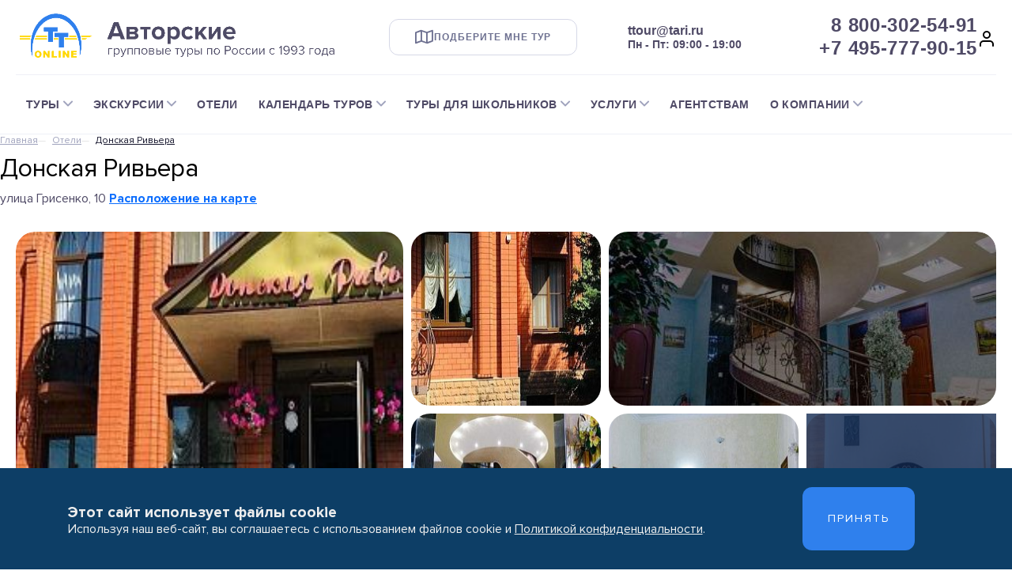

--- FILE ---
content_type: text/html; charset=UTF-8
request_url: https://ttour.online/hotels/donskaya-rivera/
body_size: 27071
content:
<!DOCTYPE HTML>
<html lang="en">
<head>
    <meta charset="UTF-8"/>
    <meta name="viewport" content="width=device-width, initial-scale=1.0"/>
    <title>Отзывы и описание  Донская Ривьера, Ростов-на-Дону, Россия, 2017 г</title>
    
    <meta http-equiv="Content-Type" content="text/html; charset=UTF-8" />
<meta name="keywords" content="отзывы о лечении, отдыхе, питании, обслуживании, актуальные, свежие, 2017, donskaya-rivera, Донская Ривьера,  звезды, санаторий, sanatorium, спа, spa, отель, hotel, Ростов-на-Дону, Россия" />
<meta name="description" content=" Донская Ривьера, Ростов-на-Дону  -  информация о лечении и оздоровлении, питании и обслуживании, все плюсы и минусы. Актуальные отзывы за 2017 год." />
<link href="/local/components/travelsoft/favorites.add/templates/.default/style.css?1716989833438" type="text/css"  rel="stylesheet" />
<link href="/local/components/travelsoft/booking.search_form/templates/inner__placements.2calendars/style.css?17192295948359" type="text/css"  rel="stylesheet" />
<link href="/local/modules/travelsoft.travelbooking/plugins/daterangepicker/daterangepicker.css?16927825807659" type="text/css"  rel="stylesheet" />
<link href="/local/components/travelsoft/booking.offers/templates/tsoperator__placements/style.css?1716989833465" type="text/css"  rel="stylesheet" />
<link href="/bitrix/components/bitrix/map.yandex.system/templates/.default/style.css?1716989822666" type="text/css"  rel="stylesheet" />
<link href="/local/templates/travelsoft/components/bitrix/news/hotelsdev/bitrix/news.detail/.default/style.css?171957283124152" type="text/css"  rel="stylesheet" />
<link href="/local/components/travelsoft/travelsoft.news.list/templates/more_hotels/style.css?1719568763116" type="text/css"  rel="stylesheet" />
<link href="/local/components/travelsoft/callback_/templates/travelsoft/style.css?17169898341628" type="text/css"  data-template-style="true"  rel="stylesheet" />
<link href="/bitrix/components/niges/cookiesaccept/templates/.default/style.css?17380559302859" type="text/css"  data-template-style="true"  rel="stylesheet" />
<link href="/local/templates/travelsoft/styles.css?17624210541074" type="text/css"  data-template-style="true"  rel="stylesheet" />
<script>if(!window.BX)window.BX={};if(!window.BX.message)window.BX.message=function(mess){if(typeof mess==='object'){for(let i in mess) {BX.message[i]=mess[i];} return true;}};</script>
<script>(window.BX||top.BX).message({"JS_CORE_LOADING":"Загрузка...","JS_CORE_NO_DATA":"- Нет данных -","JS_CORE_WINDOW_CLOSE":"Закрыть","JS_CORE_WINDOW_EXPAND":"Развернуть","JS_CORE_WINDOW_NARROW":"Свернуть в окно","JS_CORE_WINDOW_SAVE":"Сохранить","JS_CORE_WINDOW_CANCEL":"Отменить","JS_CORE_WINDOW_CONTINUE":"Продолжить","JS_CORE_H":"ч","JS_CORE_M":"м","JS_CORE_S":"с","JSADM_AI_HIDE_EXTRA":"Скрыть лишние","JSADM_AI_ALL_NOTIF":"Показать все","JSADM_AUTH_REQ":"Требуется авторизация!","JS_CORE_WINDOW_AUTH":"Войти","JS_CORE_IMAGE_FULL":"Полный размер"});</script>

<script src="/bitrix/js/main/core/core.js?1736348287498062"></script>

<script>BX.Runtime.registerExtension({"name":"main.core","namespace":"BX","loaded":true});</script>
<script>BX.setJSList(["\/bitrix\/js\/main\/core\/core_ajax.js","\/bitrix\/js\/main\/core\/core_promise.js","\/bitrix\/js\/main\/polyfill\/promise\/js\/promise.js","\/bitrix\/js\/main\/loadext\/loadext.js","\/bitrix\/js\/main\/loadext\/extension.js","\/bitrix\/js\/main\/polyfill\/promise\/js\/promise.js","\/bitrix\/js\/main\/polyfill\/find\/js\/find.js","\/bitrix\/js\/main\/polyfill\/includes\/js\/includes.js","\/bitrix\/js\/main\/polyfill\/matches\/js\/matches.js","\/bitrix\/js\/ui\/polyfill\/closest\/js\/closest.js","\/bitrix\/js\/main\/polyfill\/fill\/main.polyfill.fill.js","\/bitrix\/js\/main\/polyfill\/find\/js\/find.js","\/bitrix\/js\/main\/polyfill\/matches\/js\/matches.js","\/bitrix\/js\/main\/polyfill\/core\/dist\/polyfill.bundle.js","\/bitrix\/js\/main\/core\/core.js","\/bitrix\/js\/main\/polyfill\/intersectionobserver\/js\/intersectionobserver.js","\/bitrix\/js\/main\/lazyload\/dist\/lazyload.bundle.js","\/bitrix\/js\/main\/polyfill\/core\/dist\/polyfill.bundle.js","\/bitrix\/js\/main\/parambag\/dist\/parambag.bundle.js"]);
</script>
<script>BX.Runtime.registerExtension({"name":"ui.vue","namespace":"BX","loaded":true});</script>
<script>(window.BX||top.BX).message({"LANGUAGE_ID":"ru","FORMAT_DATE":"DD.MM.YYYY","FORMAT_DATETIME":"DD.MM.YYYY HH:MI:SS","COOKIE_PREFIX":"TSOPERATOR-","SERVER_TZ_OFFSET":"10800","UTF_MODE":"Y","SITE_ID":"s1","SITE_DIR":"\/","USER_ID":"","SERVER_TIME":1769977885,"USER_TZ_OFFSET":0,"USER_TZ_AUTO":"Y","bitrix_sessid":"f82a9a77b08ea764e650f7ada79d0a36"});</script>


<script src="/bitrix/js/ui/vue/vue2/prod/dist/vue.bundle.js?1716989816181346"></script>
<script type="text/javascript">
		if (window == window.top) {
			document.addEventListener("DOMContentLoaded", function() {
			    var div = document.createElement("div");
			    div.innerHTML = ' <div id="nca-cookiesaccept-line" class="nca-cookiesaccept-line style-2 " > <div id="nca-nca-position-left" id="nca-bar" class="nca-bar nca-style- nca-animation-none nca-position-left nca-md-flex-column "> <div class="nca-cookiesaccept-line-text"><b style="font-size:1.2em;line-height: 1.4em;">Этот сайт использует файлы cookie</b><br>Используя наш веб-сайт, вы соглашаетесь с использованием файлов cookie и <a href="/about/confidence.php" target="_blank">Политикой конфиденциальности</a>.</div> <div><button class="btn btn-secondary my-auto align-self col-auto" type="button" id="nca-cookiesaccept-line-accept-btn" onclick="ncaCookieAcceptBtn()" >Принять</button></div> </div> </div> ';
				document.body.appendChild(div);
			});
		}

		function ncaCookieAcceptBtn(){ 
			var alertWindow = document.getElementById("nca-cookiesaccept-line");
			alertWindow.remove();

			var cookie_string = "NCA_COOKIE_ACCEPT_3" + "=" + escape("Y"); 
			var expires = new Date((new Date).getTime() + (1000 * 60 * 60 * 24 * 730)); 
			cookie_string += "; expires=" + expires.toUTCString(); 
			cookie_string += "; path=" + escape ("/"); 
			document.cookie = cookie_string; 
			
		}

		function ncaCookieAcceptCheck(){		
			var closeCookieValue = "N"; 
			var value = "; " + document.cookie;
			var parts = value.split("; " + "NCA_COOKIE_ACCEPT_3" + "=");
			if (parts.length == 2) { 
				closeCookieValue = parts.pop().split(";").shift(); 
			}
			if(closeCookieValue != "Y") { 
				/*document.head.insertAdjacentHTML("beforeend", "<style>#nca-cookiesaccept-line {display:flex}</style>")*/
			} else { 
				document.head.insertAdjacentHTML("beforeend", "<style>#nca-cookiesaccept-line {display:none}</style>")
			}
		}

		ncaCookieAcceptCheck();

	</script>
 <style> .nca-cookiesaccept-line { box-sizing: border-box !important; margin: 0 !important; border: none !important; width: 100% !important; min-height: 10px !important; max-height: 250px !important; display: block; clear: both !important; padding: 24px !important; /* position: absolute; */ position: fixed; bottom: 0px !important; opacity: 1; transform: translateY(0%); z-index: 99999; } .nca-cookiesaccept-line > div { display: flex; align-items: center; } .nca-cookiesaccept-line > div > div { padding-left: 5%; padding-right: 5%; } .nca-cookiesaccept-line a { color: inherit; text-decoration:underline; } @media screen and (max-width:767px) { .nca-cookiesaccept-line > div > div { padding-left: 1%; padding-right: 1%; } } </style> <span id="nca-new-styles"></span> <span id="fit_new_css"></span> 



<script src="/local/templates/travelsoft/js/jquery.js?171698983488145"></script>
<script src="/local/templates/travelsoft/js/popper.js?171698983421256"></script>
<script src="/local/templates/travelsoft/js/bootstrap.js?171698983460016"></script>
<script src="/local/templates/travelsoft/js/file-input.js?17169898342337"></script>
<script src="/local/templates/travelsoft/js/swiper-bundle.min.js?1718971653149995"></script>
<script src="/local/templates/travelsoft/js/index.js?173805419024309"></script>
<script src="/local/components/travelsoft/favorites.add/templates/.default/script.js?17169898332069"></script>
<script src="/local/modules/travelsoft.travelbooking/plugins/moment.min.js?169278258053324"></script>
<script src="/local/modules/travelsoft.travelbooking/plugins/daterangepicker/daterangepicker.js?169779714066338"></script>
<script src="/bitrix/components/bitrix/map.yandex.view/templates/.default/script.js?17169898221540"></script>
<script>var _ba = _ba || []; _ba.push(["aid", "5f9d6044ac605f95c0b7a9b0ed03e208"]); _ba.push(["host", "ttour.online"]); (function() {var ba = document.createElement("script"); ba.type = "text/javascript"; ba.async = true;ba.src = (document.location.protocol == "https:" ? "https://" : "http://") + "bitrix.info/ba.js";var s = document.getElementsByTagName("script")[0];s.parentNode.insertBefore(ba, s);})();</script>


    
    <link rel="icon" sizes="120x120" href="/favicon.png" type="image/x-icon">
    <link rel="shortcut icon" href="/favicon.png" type="image/x-icon">
    <link rel="preload" as="style" href="/local/templates/travelsoft/assets/fonts.min.css" rel="preload" as="style"
          onload="this.onload=null;this.rel='stylesheet';"/>
    <link href="/local/templates/travelsoft/css/index.css?v=394" rel="preload" as="style"
          onload="this.onload=null;this.rel='stylesheet';">
    <link rel="preload" as="style" href="/local/templates/travelsoft/assets/fonts.min.css"/>
    <link href="/local/templates/travelsoft/css/index.css" rel="preload" as="style">
                            <link href="https://fonts.googleapis.com/css?family=Roboto:100,100i,300,300i,400,400i,500,500i,700,700i,900,900i&subset=cyrillic,cyrillic-ext" rel="preload" as="style">
    <link defer rel="stylesheet" href="https://cdnjs.cloudflare.com/ajax/libs/font-awesome/6.5.0/css/all.min.css">
    <!-- <link defer rel="stylesheet" href="https://cdn.jsdelivr.net/npm/swiper@11/swiper-bundle.min.css"/> -->
    <link defer rel="stylesheet" href="https://cdnjs.cloudflare.com/ajax/libs/Swiper/11.0.5/swiper-bundle.css" integrity="sha512-pmAAV1X4Nh5jA9m+jcvwJXFQvCBi3T17aZ1KWkqXr7g/O2YMvO8rfaa5ETWDuBvRq6fbDjlw4jHL44jNTScaKg==" crossorigin="anonymous" referrerpolicy="no-referrer" />
</head>

<body>
    <div class="body-wrapper">
        <header class="header-wrapper">
            <div class="header">
                <div class="header-mobile">
                    <div class="burger-mobile">
                        <div class="burger-line"></div>
                        <div class="burger-line"></div>
                        <div class="burger-line"></div>
                    </div>
                    <div class="logo-mobile">
                        <a href="/">
                            <img loading="lazy" class="logo-icon" src="/local/templates/new/img/logo.png" alt="logo">
                        </a>
                    </div>
                    <i class='fa fa-phone' style="font-size: 25px; color: #a0a3bd;"></i>
                </div>
                
                <div class="header-head flex-row__center">
                    <div class="logo-wrapper">
                        <a href="/">
                            <img loading="lazy" class="logo-icon" alt="logo-header" src="/local/templates/travelsoft/img/logo_full.png">                         </a>
                        <!-- <div class="logo-body">
                            <b>Авторские</b>
                            <p class="logo-subtitle">групповые туры по России с 1993 года</p>
                        </div> -->
                    </div>
                    <div class="d-flex justify-content-center">
                        <button class="button-outlined" data-toggle="modal" data-target="#backCall">
                            <i class='fa-regular fa-map' style="font-size: 20px;"></i>
                            <b>Подберите мне тур</b>
                        </button>
                    </div>
                    <div class="header-contacts">
                        <b class="header-contact">ttour@tari.ru</b>
                        <b class="header-schedule">Пн - Пт: 09:00 - 19:00</b>
                    </div>
                    <div class="phones-wrapper">
                        <div class="phones">
                            <span class="phone">8 800-302-54-91</span>
                            <span class="phone">+7 495-777-90-15</span>
                        </div>
                        <a href ="/tspersonal/vouchers/">
                            <img class="feather-icon-user" alt="user" src="/local/templates/new/img/user.svg"></a>
                    </div>
                </div>
                <nav class="nav">
                    <ul class="navbar-nav flex-row mr-3 top-menu-desctop">
                        <li class="nav-item dropdown">
        <a class="nav-link dropdown-toggle" data-toggle="dropdown" href="#" role="button"
           aria-haspopup="true" aria-expanded="false">Туры</a>
        <!--                        <a class="nav-link dropdown-toggle" href="--><!--"></a>-->
        <div class="dropdown-menu">
                                                                                                
                        <a class="dropdown-item"
                           href="/russia/moskva/">Туры в Москву</a>
                                                                                                                        
                        <a class="dropdown-item"
                           href="/russia/sankt-peterburg/">Туры в Санкт-Петербург</a>
                                                                                                                        
                        <a class="dropdown-item"
                           href="/russia/">Туры по России</a>
                                                                                                                        
                        <a class="dropdown-item"
                           href="/belarus/">Туры по Беларуси</a>
                                                                                                                        
                        <a class="dropdown-item"
                           href="/tours/">Все туры</a>
                                                                                        </div></li>                <li class="nav-item dropdown">
        <a class="nav-link dropdown-toggle" data-toggle="dropdown" href="#" role="button"
           aria-haspopup="true" aria-expanded="false">Экскурсии</a>
        <!--                        <a class="nav-link dropdown-toggle" href="--><!--"></a>-->
        <div class="dropdown-menu">
                                                                                                
                        <a class="dropdown-item"
                           href="/excursions/moscow/">Экскурсии по Москве</a>
                                                                                                                        
                        <a class="dropdown-item"
                           href="/excursions/saint-petersburg/">Экскурсии по Санкт-Петербургу</a>
                                                                                                                        
                        <a class="dropdown-item"
                           href="/excursions/">Все экскурсии</a>
                                                                                        </div></li>                                                                    <li class=" nav-item  active  ">
                            <a class="nav-link"
                               href="/hotels/">Отели</a></li>
                                                                                            <li class="nav-item dropdown">
        <a class="nav-link dropdown-toggle" data-toggle="dropdown" href="#" role="button"
           aria-haspopup="true" aria-expanded="false">Календарь туров</a>
        <!--                        <a class="nav-link dropdown-toggle" href="--><!--"></a>-->
        <div class="dropdown-menu">
                                                                                                
                        <a class="dropdown-item"
                           href="/tour-calendar/?town_id=105">Туры в Москву</a>
                                                                                                                        
                        <a class="dropdown-item"
                           href="/tour-calendar/?town_id=1309">Туры в Санкт-Петербург</a>
                                                                                                                        
                        <a class="dropdown-item"
                           href="/tour-calendar/">Все туры</a>
                                                                                        </div></li>                <li class="nav-item dropdown">
        <a class="nav-link dropdown-toggle" data-toggle="dropdown" href="#" role="button"
           aria-haspopup="true" aria-expanded="false">Туры для школьников</a>
        <!--                        <a class="nav-link dropdown-toggle" href="--><!--"></a>-->
        <div class="dropdown-menu">
                                                                                                
                        <a class="dropdown-item"
                           href="/tours/type/tury-dlya-shkolnikov/">Туры для школьников в Москву</a>
                                                                                                                        
                        <a class="dropdown-item"
                           href="/tours/type/tury-dlya-shkolnikov-iz-moskvy/">Туры для школьников из Москвы</a>
                                                                                        </div></li>                <li class="nav-item dropdown">
        <a class="nav-link dropdown-toggle" data-toggle="dropdown" href="#" role="button"
           aria-haspopup="true" aria-expanded="false">Услуги</a>
        <!--                        <a class="nav-link dropdown-toggle" href="--><!--"></a>-->
        <div class="dropdown-menu">
                                                                                                
                        <a class="dropdown-item"
                           href="/services/tickets/">Авиабилеты</a>
                                                                                                                        
                        <a class="dropdown-item"
                           href="/services/rw-tickets/">ЖД-билеты</a>
                                                                                                                        
                        <a class="dropdown-item"
                           href="/transfer/">Транспорт</a>
                                                                                                                        
                        <a class="dropdown-item"
                           href="/services/mice/">M.I.C.E</a>
                                                                                        </div></li>                                                                    <li class=" nav-item   ">
                            <a class="nav-link"
                               href="/agent/">Агентствам</a></li>
                                                                                            <li class="nav-item dropdown">
        <a class="nav-link dropdown-toggle" data-toggle="dropdown" href="#" role="button"
           aria-haspopup="true" aria-expanded="false">О компании</a>
        <!--                        <a class="nav-link dropdown-toggle" href="--><!--"></a>-->
        <div class="dropdown-menu">
                                                                                                
                        <a class="dropdown-item"
                           href="/about/">О компании</a>
                                                                                                                        
                        <a class="dropdown-item"
                           href="/blog/">Новости</a>
                                                                                                                        
                        <a class="dropdown-item"
                           href="/about/reviews/">Отзывы</a>
                                                                                                                        
                        <a class="dropdown-item"
                           href="/contacts/">Контакты</a>
                                                                                                                        
                        <a class="dropdown-item"
                           href="/about/payment/">Оплата</a>
                                                                                                    </ul></li>                    </ul>
        
                </nav>
                <div class="nav-mobile">
                    <div class="nav-mobile__header">
                        <div class="nav-mobile__close">
                            <i class="fa fa-xmark" style="color: #4f4a66; font-size: 25px;"></i>
                        </div>
                    </div>
                    <div class="nav-mobile__body">
                                                        <ul class="navbar-nav d-lg-none top-menu-mobile">
                                                                                    
                    <li class="nav-item dropdown">
                        <a class="nav-link dropdown-toggle" data-toggle="dropdown" href="#" role="button" aria-haspopup="true" aria-expanded="false">Туры</a>
                        <div class="dropdown-menu">
                                                                                                                                                                                                                                                                    
                                                    <a class="dropdown-item"
                                                       href="/russia/moskva/">Туры в Москву</a>
                                                                                                                                                                                                                                                                                                                            
                                                    <a class="dropdown-item"
                                                       href="/russia/sankt-peterburg/">Туры в Санкт-Петербург</a>
                                                                                                                                                                                                                                                                                                                            
                                                    <a class="dropdown-item"
                                                       href="/russia/">Туры по России</a>
                                                                                                                                                                                                                                                                                                                            
                                                    <a class="dropdown-item"
                                                       href="/belarus/">Туры по Беларуси</a>
                                                                                                                                                                                                                                                                                                                            
                                                    <a class="dropdown-item"
                                                       href="/tours/">Все туры</a>
                                                                                                                                                                                                                                            </div></li>                                                                
                    <li class="nav-item dropdown">
                        <a class="nav-link dropdown-toggle" data-toggle="dropdown" href="#" role="button" aria-haspopup="true" aria-expanded="false">Экскурсии</a>
                        <div class="dropdown-menu">
                                                                                                                                                                                                                                                                    
                                                    <a class="dropdown-item"
                                                       href="/excursions/moscow/">Экскурсии по Москве</a>
                                                                                                                                                                                                                                                                                                                            
                                                    <a class="dropdown-item"
                                                       href="/excursions/saint-petersburg/">Экскурсии по Санкт-Петербургу</a>
                                                                                                                                                                                                                                                                                                                            
                                                    <a class="dropdown-item"
                                                       href="/excursions/">Все экскурсии</a>
                                                                                                                                                                                                                                            </div></li>                                                                                                                                                                            <li class=" nav-item  active ">
                                                    <a class="nav-link"
                                                       href="/hotels/">Отели</a></li>
                                                                                                                                                                                                                                                                
                    <li class="nav-item dropdown">
                        <a class="nav-link dropdown-toggle" data-toggle="dropdown" href="#" role="button" aria-haspopup="true" aria-expanded="false">Календарь туров</a>
                        <div class="dropdown-menu">
                                                                                                                                                                                                                                                                    
                                                    <a class="dropdown-item"
                                                       href="/tour-calendar/?town_id=105">Туры в Москву</a>
                                                                                                                                                                                                                                                                                                                            
                                                    <a class="dropdown-item"
                                                       href="/tour-calendar/?town_id=1309">Туры в Санкт-Петербург</a>
                                                                                                                                                                                                                                                                                                                            
                                                    <a class="dropdown-item"
                                                       href="/tour-calendar/">Все туры</a>
                                                                                                                                                                                                                                            </div></li>                                                                
                    <li class="nav-item dropdown">
                        <a class="nav-link dropdown-toggle" data-toggle="dropdown" href="#" role="button" aria-haspopup="true" aria-expanded="false">Туры для школьников</a>
                        <div class="dropdown-menu">
                                                                                                                                                                                                                                                                    
                                                    <a class="dropdown-item"
                                                       href="/tours/type/tury-dlya-shkolnikov/">Туры для школьников в Москву</a>
                                                                                                                                                                                                                                                                                                                            
                                                    <a class="dropdown-item"
                                                       href="/tours/type/tury-dlya-shkolnikov-iz-moskvy/">Туры для школьников из Москвы</a>
                                                                                                                                                                                                                                            </div></li>                                                                
                    <li class="nav-item dropdown">
                        <a class="nav-link dropdown-toggle" data-toggle="dropdown" href="#" role="button" aria-haspopup="true" aria-expanded="false">Услуги</a>
                        <div class="dropdown-menu">
                                                                                                                                                                                                                                                                    
                                                    <a class="dropdown-item"
                                                       href="/services/tickets/">Авиабилеты</a>
                                                                                                                                                                                                                                                                                                                            
                                                    <a class="dropdown-item"
                                                       href="/services/rw-tickets/">ЖД-билеты</a>
                                                                                                                                                                                                                                                                                                                            
                                                    <a class="dropdown-item"
                                                       href="/transfer/">Транспорт</a>
                                                                                                                                                                                                                                                                                                                            
                                                    <a class="dropdown-item"
                                                       href="/services/mice/">M.I.C.E</a>
                                                                                                                                                                                                                                            </div></li>                                                                                                                                                                            <li class=" nav-item  ">
                                                    <a class="nav-link"
                                                       href="/agent/">Агентствам</a></li>
                                                                                                                                                                                                                                                                
                    <li class="nav-item dropdown">
                        <a class="nav-link dropdown-toggle" data-toggle="dropdown" href="#" role="button" aria-haspopup="true" aria-expanded="false">О компании</a>
                        <div class="dropdown-menu">
                                                                                                                                                                                                                                                                    
                                                    <a class="dropdown-item"
                                                       href="/about/">О компании</a>
                                                                                                                                                                                                                                                                                                                            
                                                    <a class="dropdown-item"
                                                       href="/blog/">Новости</a>
                                                                                                                                                                                                                                                                                                                            
                                                    <a class="dropdown-item"
                                                       href="/about/reviews/">Отзывы</a>
                                                                                                                                                                                                                                                                                                                            
                                                    <a class="dropdown-item"
                                                       href="/contacts/">Контакты</a>
                                                                                                                                                                                                                                                                                                                            
                                                    <a class="dropdown-item"
                                                       href="/about/payment/">Оплата</a>
                                                                                                                                                                                                                                                                            </ul></li>                                    
                                </ul>
                                                        <div class="nav-mobile__item">
                            <div class="nav-item__title">
                                <a href="/tspersonal/">Личный кабинет </a>
                            </div>
                            <div class="nav-item__body"></div>
                        </div>
                    </div>
                    <div class="nav-mobile__footer">
                        <div class="nav-mobile__footer__wrapper">
                            <div class="nav-mobile__phones">
                                <p>8 800-302-54-91</p>
                                <p>+7 495-777-90-15</p>
                            </div>
                            <div class="nav-mobile__socials">
                                <a href="https://vk.com/taritour" class="btn btn-social btn-sm p-0 vk mb-2 mb-sm-0 ml-0">
                                    <span class="icon-vk"></span></a>  
                                <a href="https://www.youtube.com/channel/UClMp7B4JKIfIOjo9EIlH32w" class="btn btn-social btn-sm p-0 goggle mb-2 mb-sm-0">
                                    <span class="icon-youtube"></span></a> 
                                <a href="https://t.me/ttouronline" class="btn btn-social btn-sm p-0 vk mb-2 mb-sm-0">
                                    <span class="icon-telegram" style="color: #2f80ed;"></span></a>
                            </div>
                            <div class="nav-mobile__mail">
                                <a class="footer-main__link" href="mailto:ttour@tari.ru">
                                    <i class='fa-regular fa-envelope' style="color: #4f4a66;"></i>
                                    <b style="color: #4f4a66;">ttour@tari.ru</b>
                                </a>
                            </div>
                            <div class="nav-mobile__button">
                                <button class="button-primary" style="width: 100%; padding: 16px 0; height: fit-content;">
                                    <svg width="22" height="20" viewBox="0 0 22 20" fill="none"
                                     xmlns="http://www.w3.org/2000/svg">
                                        <path fill-rule="evenodd" clip-rule="evenodd"
                                          d="M1.8335 5.00008V18.3334L7.66683 15.0001L14.3335 18.3334L20.1668 15.0001V1.66675L14.3335 5.00008L7.66683 1.66675L1.8335 5.00008V5.00008Z"
                                          stroke="#4E4B66" stroke-width="2" stroke-linecap="round"
                                          stroke-linejoin="round"/>
                                        <path d="M7.6665 1.66675V15.0001" stroke="#4E4B66" stroke-width="2"
                                          stroke-linecap="round" stroke-linejoin="round"/>
                                        <path d="M14.3335 5V18.3333" stroke="#4E4B66" stroke-width="2"
                                          stroke-linecap="round" stroke-linejoin="round"/>
                                    </svg>
                                    <b class="button3" data-toggle="modal" data-target="#backCall">Подберите мне тур</b>
                                </button>
                            </div>
                        </div>
                    </div>
                </div>
            </div>
        </header>

<main class="">
                            
                        
       <div class="container breadcrumb-tour">
    <div class="row section-pt-2">
        <div class="col-12 px-0 px-md-3 col-lg-8">
            
<nav aria-label="breadcrumb"> <ol class="breadcrumb ">
<li class="breadcrumb-item"><a href="/">Главная</a></li>
			<li class="breadcrumb-item" id="bx_breadcrumb_0" itemscope="" itemtype="http://data-vocabulary.org/Breadcrumb">
             <a href="/hotels/" title="Отели" itemprop="url">Отели </a></li><li class="breadcrumb-item active" id=1> 
<p>Донская Ривьера</p>
</li></ol> </nav>        </div>
    </div>
</div>




<div class="parent-zIndex" id="detailPage" >
    <div class="container">
        <div class="row section-pt-5 relative">
            <div class="col-12 col-lg-auto card-head">
                <div class="name-rate">
                    <h1 class="text-lg-left text-center">Донская Ривьера</h1>
                                    </div>
				<small class="text-lg-left text-center d-block address-text">
                    улица Грисенко, 10 
                                            <b><a  data-toggle="modal" data-target="#ModalMap" style="cursor: pointer;"> Расположение на карте</a></b>
                                    </small>
            </div>
                            <section scroll-spy id="gallery" class="pb-3">
                    <div class="photo-collage photo-gallery-collage">
                                                                                <div class="photo-collage__image photo-collage__image--1 swiper-slide">
                                    <a class="open-slider" href="/upload/iblock/039/cf26eebvrd7s1eykzvp40h6dfy29kmx9.jpg" data-index="1" data-fancybox="gallery" data-caption="Донская Ривьера - Изображение 1">
                                        <img src="/upload/resize_cache/iblock/039/360_222_2/cf26eebvrd7s1eykzvp40h6dfy29kmx9.jpg" loading="lazy" class="photo-collage__image-source" alt="Донская Ривьера - Изображение 1">
                                    </a>
                                </div>
                                                                                    <div class="photo-collage__image photo-collage__image--2 swiper-slide">
                                    <a class="open-slider" href="/upload/iblock/ebe/8bamg29hbtlnrhremzgp8kx059xz7gtz.jpg" data-index="2" data-fancybox="gallery" data-caption="Донская Ривьера - Изображение 2">
                                        <img src="/upload/resize_cache/iblock/ebe/360_222_2/8bamg29hbtlnrhremzgp8kx059xz7gtz.jpg" loading="lazy" class="photo-collage__image-source" alt="Донская Ривьера - Изображение 2">
                                    </a>
                                </div>
                                                                                    <div class="photo-collage__image photo-collage__image--3 swiper-slide">
                                    <a class="open-slider" href="/upload/iblock/a8a/aktaea00x7dfv610311h2ddg7saaqaqb.jpg" data-index="3" data-fancybox="gallery" data-caption="Донская Ривьера - Изображение 3">
                                        <img src="/upload/resize_cache/iblock/a8a/360_222_2/aktaea00x7dfv610311h2ddg7saaqaqb.jpg" loading="lazy" class="photo-collage__image-source" alt="Донская Ривьера - Изображение 3">
                                    </a>
                                </div>
                                                                                    <div class="photo-collage__image photo-collage__image--4 swiper-slide">
                                    <a class="open-slider" href="/upload/iblock/3f7/q0uv8fbd8br5u1e1e58koj0hylu606p2.jpg" data-index="4" data-fancybox="gallery" data-caption="Донская Ривьера - Изображение 4">
                                        <img src="/upload/resize_cache/iblock/3f7/360_222_2/q0uv8fbd8br5u1e1e58koj0hylu606p2.jpg" loading="lazy" class="photo-collage__image-source" alt="Донская Ривьера - Изображение 4">
                                    </a>
                                </div>
                                                                                    <div class="photo-collage__image photo-collage__image--5 swiper-slide">
                                    <a class="open-slider" href="/upload/iblock/256/wk2n95iqx5qzyiixlkb9y2jvd7c83nwy.jpg" data-index="5" data-fancybox="gallery" data-caption="Донская Ривьера - Изображение 5">
                                        <img src="/upload/resize_cache/iblock/256/360_222_2/wk2n95iqx5qzyiixlkb9y2jvd7c83nwy.jpg" loading="lazy" class="photo-collage__image-source" alt="Донская Ривьера - Изображение 5">
                                    </a>
                                </div>
                                                                                                                                                                                                        <div class="photo-collage__image photo-collage__image--6 swiper-slide">
                                <a class="open-slider" href="/upload/iblock/675/v0gjt2jbyl3rk7beo8pj5le4m0yc5keh.jpg" data-index="9" data-fancybox="gallery" data-caption="Донская Ривьера - Изображение 9">
                                   <img src="/upload/resize_cache/iblock/675/360_222_2/v0gjt2jbyl3rk7beo8pj5le4m0yc5keh.jpg" loading="lazy" class="photo-collage__image-source" alt="Донская Ривьера - Изображение 9">
                                   <span class="photo-collage_more-button">+4 фото</span> 
                                </a>
                            </div>
                                            </div>
                </section>
                <div class="picture-full ">
                    <div class="picture-full__mask d-none">
                        <div class="picture-full__content">
                            <div class="close-slider">
                                <button class="close-slider-button"><i class="fa-solid fa-xmark"></i></button>
                            </div>
                            <div id="slider-container" class="swiper-container d-none">
                                <div class="swiper-wrapper">
                                                                            <div class="swiper-slide">
                                            <img src="/upload/iblock/039/cf26eebvrd7s1eykzvp40h6dfy29kmx9.jpg" loading="lazy" alt="Донская Ривьера - Изображение 9">
                                        </div>
                                                                            <div class="swiper-slide">
                                            <img src="/upload/iblock/ebe/8bamg29hbtlnrhremzgp8kx059xz7gtz.jpg" loading="lazy" alt="Донская Ривьера - Изображение 9">
                                        </div>
                                                                            <div class="swiper-slide">
                                            <img src="/upload/iblock/a8a/aktaea00x7dfv610311h2ddg7saaqaqb.jpg" loading="lazy" alt="Донская Ривьера - Изображение 9">
                                        </div>
                                                                            <div class="swiper-slide">
                                            <img src="/upload/iblock/3f7/q0uv8fbd8br5u1e1e58koj0hylu606p2.jpg" loading="lazy" alt="Донская Ривьера - Изображение 9">
                                        </div>
                                                                            <div class="swiper-slide">
                                            <img src="/upload/iblock/256/wk2n95iqx5qzyiixlkb9y2jvd7c83nwy.jpg" loading="lazy" alt="Донская Ривьера - Изображение 9">
                                        </div>
                                                                            <div class="swiper-slide">
                                            <img src="/upload/iblock/2d7/isu50aekwz2bak2xx069fg4c280yk2r1.jpg" loading="lazy" alt="Донская Ривьера - Изображение 9">
                                        </div>
                                                                            <div class="swiper-slide">
                                            <img src="/upload/iblock/131/tz2s7ttoz7jo4vgd6fkc846w96vcbgq8.jpg" loading="lazy" alt="Донская Ривьера - Изображение 9">
                                        </div>
                                                                            <div class="swiper-slide">
                                            <img src="/upload/iblock/d0a/a1eng2jxuwcxww6m0e6ypkd6rnurtd2g.jpg" loading="lazy" alt="Донская Ривьера - Изображение 9">
                                        </div>
                                                                            <div class="swiper-slide">
                                            <img src="/upload/iblock/675/v0gjt2jbyl3rk7beo8pj5le4m0yc5keh.jpg" loading="lazy" alt="Донская Ривьера - Изображение 9">
                                        </div>
                                                                    </div>
                                <div class="nav-butt">
                                    <div class="new-button-prev">
                                       <i class="fa-solid fa-arrow-left"></i>
                                    </div>
                                    <div class="new-button-next">
                                       <i class="fa-solid fa-arrow-right"></i>
                                    </div>
                                </div>                               
                                <div class="swiper-pagination"></div>
                            </div>
                        </div>
                    </div>
                </div>
                <script>
                    document.addEventListener('DOMContentLoaded', function() {
                        var sliderContainerElement = document.querySelector('#slider-container');
                        var pictureFullMaskElement = document.querySelector('.picture-full__mask');
                        var closeSliderButton = document.querySelector('.close-slider-button');

                        if (sliderContainerElement) {
                            var galleryTop = new Swiper(sliderContainerElement, {
                                spaceBetween: 10,
                                navigation: {
                                    nextEl: '.new-button-next',
                                    prevEl: '.new-button-prev',
                                },
                                pagination: {
                                    el: '.swiper-pagination',
                                    clickable: true,
                                },
                            });

                            var openSliderLinks = document.querySelectorAll('.open-slider');
                            openSliderLinks.forEach(function(link) {
                                link.addEventListener('click', function(e) {
                                    e.preventDefault();
                                    var index = parseInt(link.getAttribute('data-index'));
                                    galleryTop.slideTo(index);
                                    sliderContainerElement.classList.remove('d-none');
                                    pictureFullMaskElement.classList.remove('d-none');
                                });
                            });

                            if (closeSliderButton) {
                                closeSliderButton.addEventListener('click', function() {
                                    sliderContainerElement.classList.add('d-none');
                                    pictureFullMaskElement.classList.add('d-none');
                                });
                            }
                        }
                    });
                </script>
                        <div class="col-lg-4 d-lg-block relative">
                <div class="sticky-top">
                    <div class="card card-border mb-3">
                        <div class="card-body py-2 ">
                            <div class="">
                                                                                                                                                                                                                                                                    <div class="d-flex align-items-center minH-45" style="height: 45px">
                                        <div class="text-nowrap text-truncate">
                                            <b class="icon icon-place-localizer mr-2" style="font-weight: 600"></b>Адрес: 
                                            <b class="ml-1">
                                                улица Грисенко, 10                                            </b>
                                        </div>
                                    </div>
                                                                                            </div>
                        </div>
                    </div>
                    <div class="w-100 d-flex flex-column">
                        <button id="scrollPrice" class="btn btn-secondary  d-inline-flex collapsed my-auto btn-lg  w-75 mx-auto"
                                type="button"
                                aria-controls="price"
                                aria-expanded="false" aria-label="price">
                            <i class="fa-regular fa-calendar"></i></span> Даты и цены
                        </button>
                        <small class="text-center mt-2 w-75 mx-auto text-muted">Для ознакомления с
                            предложениями,<br> нажмите на кнопку
                        </small>
                    </div>
                    <!--<div class="w-100 d-flex flex-column mt-3">
                        <a href="/about/payment/" target="_blank"  class="w-75 mx-auto"><i class="fa-regular fa-credit-card"></i><span>Все способы оплаты</span></a>		
                    </div>-->
                </div>
            </div>
            <div class="card card-border my-4 hidden-scroll-bar" id="nav-tour-detail">
				<div class="card-body p-0">
					
    <ul class="nav nav-left nav-detail-hotel ">
                                                        <li class="nav-item">
                    <a class="nav-link" href="#iblock_detail_DESCSERVICE">
                        <span class="icon  mr-3"></span>
                        Услуги                    </a>
                </li>
                                                <li class="nav-item">
                    <a class="nav-link" href="#iblock_detail_DESCRULES">
                        <span class="icon  mr-3"></span>
                        Правила                    </a>
                </li>
                                                <li class="nav-item">
                    <a class="nav-link" href="#iblock_detail_ADDINFORMATION">
                        <span class="icon  mr-3"></span>
                        Дополнительно                    </a>
                </li>
                      
    </ul>


				</div>
			</div>
                                                                            <section scroll-spy id="iblock_detail_DESCSERVICE" class="py-2">
                    <div class="section-content p-t">
                        <div class="h4 text-center text-md-left toggle-data" data-target="descservice">
                            Услуги                        </div>
                                                <div class="card card-border toggle-content" id="descservice">
                            <div class="card-body">
                                                                                                            <p>Парковка неохраняемая<br>Wi-Fi в публичных зонах<br>Вызов такси<br>Сауна<br>Бильярд<br>Круглосуточное обслуживание (room-service) в номерах<br>Кондиционирование во всех номерах<br>Телефон во всех номерах<br>Минибар/холодильник во всех номерах<br>Тапочки во всех номерах<br>Душевая кабина в отдельных номерах<br>Ванна в отдельных номерах<br>Подогрев полов в ванной комнате во всех номерах<br>Фен во всех номерах<br>Wi-Fi во всех номерах</p>
                                                                                                </div>
                        </div>
                    </div>
                </section>
                                                                                                                                                    <section scroll-spy id="iblock_detail_DESCRULES" class="pb-5">
                    <div class="section-content p-t">
                        <div class="h4 text-center text-md-left toggle-data" data-target="descrules">
                            Правила                        </div>
                                                <div class="card card-border toggle-content" id="descrules">
                            <div class="card-body">
                                                                    1. Гостиница имеет право взимать регистрационный сбор или депозит за дополнительные услуги при размещении. Размер регистрационного сбора  и депозита гостиница устанавливает самостоятельно..
2. Согласно Правилам предоставления гостиничных услуг в РФ для заселения в гостиницы на территории РФ гражданам России необходимо иметь при себе общегражданский паспорт, лицам, не достигшим 14-летнего возраста - свидетельство о рождении..                                                            </div>
                        </div>
                    </div>
                </section>
                                                    <section scroll-spy id="iblock_detail_ADDINFORMATION" class="py-2">
                    <div class="section-content p-t">
                        <div class="h4 text-center text-md-left toggle-data" data-target="addinfo">
                            Дополнительная информация                        </div>
                                                <div class="card card-border toggle-content" id="addinfo">
                            <div class="card-body">
                                                                                                            <p>Стадион Олимп 2 - 2,91 км, Армянский Христианский Храм Сурб Арутюн - 3,9 км, Ростовский Областной Академический Молодежный Театр - 4,02 км, Музей Русско-Армянской Дружбы - 4,05 км, Стадион "СКА" - 4,48 км</p>
                                                                                                </div>
                        </div>
                    </div>
                </section>
                                                                                                                <section scroll-spy id="price" class="drawer-fullscreen  d-lg-block">
                    <div class="section-content p-t">
                        <div class="container drawer-fullscreen-header">
                            <div class="h4 text-center text-md-left text-white my-3 fb-80 text-overflow toggle-data" data-target="prices">Цены </div>
                            <!--<button class="btn-close" type="button" data-toggle="collapse" data-target="#price"
                                aria-controls="price" aria-expanded="false" aria-label="price">
                                <span class="icon icon-close-button text-white top-0"></span>
                            </button>-->
                        </div>
                        <div class="py-4 border-radius overfow-auto form-offer toggle-content" id="prices">
                            <div class="container">
                                <div class="row">
                                    <div class="col-search-form mb-4 d-lg-block position-relative"
                                        style="z-index: 2">
                                        <div class="card card-border position-relative ">
                                            <div class="card-body">
                                                <div id="offers-search-form-desctop"></div>
                                                

<template id="people-select-template">
    <div :class="show ? ''+className : 'd-none ' + className">
        <div class="card card-shadow card-border" style="overflow: hidden;">
            <div class="bg-white">
                <div class="search_form__counter_content">
                    <div class="search_form__counter_item">
                        <label for="" class="search_form__counter_item_label"><span>Взрослых</span><small>от 12 лет</small></label>
                        <div class="search_form__counter_item_control">
                            <button @click="minusAdult" type="button" class="btn btn-primary p-0 btn-sm">
                                <svg class="MuiSvgIcon-root" focusable="false" viewBox="0 0 24 24" aria-hidden="true" role="presentation">
                                <path d="M19 13H5v-2h14v2z"></path>
                                </svg>
                            </button>
                            <input :value="adults" readonly="" type="text" class="count">
                            <button @click="plusAdult" type="button" class="btn btn-secondary btn-sm p-0">
                                <svg class="MuiSvgIcon-root" focusable="false" viewBox="0 0 24 24" aria-hidden="true" role="presentation">
                                <path d="M19 13h-6v6h-2v-6H5v-2h6V5h2v6h6v2z"></path>
                                </svg>
                            </button>
                        </div>
                    </div>
                    <div class="search_form__counter_item">
                        <label for="" class="search_form__counter_item_label"><span>Детей</span><small>до 12 лет</small></label>
                        <div class="search_form__counter_item_control">
                            <button type="buttom" @click="minusChildren" class="btn btn-primary p-0 btn-sm">
                                <svg class="MuiSvgIcon-root" focusable="false" viewBox="0 0 24 24" aria-hidden="true" role="presentation">
                                <path d="M19 13H5v-2h14v2z"></path>
                                </svg>
                            </button>
                            <input readonly="" type="text" class="count" :value="children">
                            <button @click="plusChildren" class="btn btn-secondary btn-sm p-0">
                                <svg class="MuiSvgIcon-root" focusable="false" viewBox="0 0 24 24" aria-hidden="true" role="presentation">
                                <path d="M19 13h-6v6h-2v-6H5v-2h6V5h2v6h6v2z"></path>
                                </svg>
                            </button>
                        </div>
                    </div>
                    <div class="MuiCollapse-container MuiCollapse-hidden" style="min-height: 0px;">
                        <div class="MuiCollapse-wrapper">
                            <div class="MuiCollapse-wrapperInner">
                                <div style="margin-bottom: 1rem; padding-top: 1rem; border-top: 1px solid rgb(238, 238, 238);">

                                    <div v-for="age, i in childrenAge" class="list_age_passangers">
                                        <div class="MuiCollapse-container MuiCollapse-entered" style="min-height: 0px;">
                                            <div class="MuiCollapse-wrapper">
                                                <div class="MuiCollapse-wrapperInner">
                                                    <div class="list_age_pessangers-item align-items-center">
                                                        Возраст ребенка {{i+1}}
                                                        <select @change="selectAge(event.target.value, i)" class=" w-auto">
                                                            <option :selected="age==ageVal" v-for="ageVal in [1,2,3,4,5,6,7,8,9,10,11,12]" :value="ageVal">{{ageVal}}</option>
                                                        </select>
                                                    </div>
                                                </div>
                                            </div>
                                        </div>
                                    </div>

                                </div>
                            </div>
                        </div>
                    </div>
                </div>
            </div>
        </div>
    </div>
</template>

<script>
    BX.Vue.component('people-select', {
        template: document.getElementById('people-select-template').innerHTML,
        props: {
            show: {
                type: 'Boolean',
                default: false
            },
            positionTargetClassName: {
                type: 'String',
                default: ''
            },
            className: {
                type: 'String',
                default: 'people-select'
            },
            adults: {
                type: "Number",
                default: 1
            },
            children: {
                type: "Number",
                default: 0
            },
            childrenAge: {
                type: "Array",
                default: []
            },
        },
        watch: {
            show() {
                this.setPosition();
            }
        },
        mounted() {

            $(`.${this.className}`).appendTo('body');
            $(`.${this.className}`).on('click', (e) => {
                e.stopPropagation();
            });
            $('body').on('click', (e) => {
                if (
                        !$(e.target).hasClass(`${this.className}`) &&
                        !$(e.target).hasClass(`${this.positionTargetClassName}`)
                        ) {
                    this.$emit('close-people-popup');
                }

            });
        },
        methods: {
            selectAge(value, i) {
                this.childrenAge[i] = value;
                this.$emit('select-children-age', this.childrenAge);
            },
            plusAdult() {
                this.adults++;
                this.$emit('change-adults', this.adults);
            },
            minusAdult() {
                if (this.adults > 1) {
                    this.adults--;
                    this.$emit('change-adults', this.adults);
                }
            },
            plusChildren() {
                this.children++;
                this.$emit('change-children', this.children);
                this.childrenAge.push(6);
                this.$emit('select-children-age', this.childrenAge);
            },
            minusChildren() {
                if (this.children > 0) {
                    this.children--;
                    this.$emit('change-children', this.children);
                    let childrenAge = [];
                    for (let i = 0; i < this.childrenAge.length - 1; i++) {
                        childrenAge.push(this.childrenAge[i]);
                    }
                    this.$emit('select-children-age', childrenAge);
                }
            },
            setPosition() {
                let $input = $(`.${this.positionTargetClassName}`);
                $(`.${this.className}`).css({
                    position: 'absolute',
                    top: `${$input.offset().top + $input.outerHeight()}px`,
                    height: '20px',
                    /*background: '#fff',*/
                    'z-index': 10,
                    left: `${$input.offset().left}px`
                });
            }
        }
    });
</script><div class="tsoperator__inner" id="tsoperator__inner">

</div>
<template id="tsoperator__inner-sf-template">

    <div class="appForm w-100">
        <form id="inner-offers-search-form" class="searchForm">
            <div class="form-group">
                <div class="form-item__body">
                    <label>Заезд с</label>
                    <input autocomplete="off" v-model="date_from" class="form-control js-date-from" type="text">
                </div>
                <i class="fa-regular fa-calendar" style="font-size: 20px; color: rgb(160, 163, 189);"></i>
            </div>
            <div class="form-group">
                <div class="form-item__body">
                    <label>Заезд по</label>
                    <input autocomplete="off" v-model="date_to" class="form-control js-date-to" type="text">
                </div>
                <i class="fa-regular fa-calendar" style="font-size: 20px; color: rgb(160, 163, 189);"></i>
            </div>
            <div class="form-group">
                <svg width="40" height="24" viewBox="0 0 24 24" fill="none" xmlns="http://www.w3.org/2000/svg">
                    <path d="M17 21V19C17 16.7909 15.2091 15 13 15H5C2.79086 15 1 16.7909 1 19V21" stroke="#A0A3BD" stroke-width="2" stroke-linecap="round" stroke-linejoin="round"></path> 
                    <path fill-rule="evenodd" clip-rule="evenodd" d="M9 11C11.2091 11 13 9.20914 13 7C13 4.79086 11.2091 3 9 3C6.79086 3 5 4.79086 5 7C5 9.20914 6.79086 11 9 11Z" stroke="#A0A3BD" stroke-width="2" stroke-linecap="round" stroke-linejoin="round"></path> 
                    <path d="M23 20.9999V18.9999C22.9986 17.177 21.765 15.5856 20 15.1299" stroke="#A0A3BD" stroke-width="2" stroke-linecap="round" stroke-linejoin="round"></path> 
                    <path d="M16 3.12988C17.7699 3.58305 19.0078 5.17787 19.0078 7.00488C19.0078 8.83189 17.7699 10.4267 16 10.8799" stroke="#A0A3BD" stroke-width="2" stroke-linecap="round" stroke-linejoin="round"></path>
                </svg>
                <div class="form-item__body">
                    <label>Количество человек</label>
                    <input @click="showPeoplePopup = !showPeoplePopup; console.log(showPeoplePopup)" :value="peopleCount" autocomplete="off" type="text" readonly class="inner-people-input form-control bg-white" placeholder="Укажите количество людей">
                    <people-select
                        :show="showPeoplePopup"
                        :adults="adults"
                        :children="children"
                        :children-age="childrenAge"
                        :position-target-class-name="'inner-people-input'"
                        @change-adults="changeAdults"
                        @change-children="changeChildren"
                        @select-children-age="selectChildrenage"
                        @close-people-popup="closePeoplePopup"
                    ></people-select>
                </div>
            </div>
            <button @click="triggerSearch" style="margin-top: 24px;" class="btn btn-secondary mx-auto " type="button">
                <span class="icon-magnifying-glass mr-2"></span>
                Поиск            </button>
        </form>
    </div>
</template>
<script>
    (function () {

        document.addEventListener("DOMContentLoaded", function () {

            BX.Vue.create({
                el: "#tsoperator__inner",
                template: document.getElementById("tsoperator__inner-sf-template").innerHTML,
                data: {
                    date_from: "03.02.2026",
                    date_to: "04.02.2026",
                    adults: 2,
                    children: 0,
                    childrenAge: [],
                    showPeoplePopup: false,
                    
                },

                mounted() {

                    const datepickerOptions = {
                        autoApply: true,
                        singleDatePicker: true,
                        minDate: new Date(),
                        startDate: this.date_from,
                        locale: {
                            format: "DD.MM.YYYY",
                            firstDay: 1,
                            daysOfWeek: ["Вс.", "Пн.", "Вт.", "Ср.", "Чт.", "Пт.", "Сб."],
                            monthNames: ["Январь", "Февраль", "Март", "Апрель", "Май", "Июнь", "Июль", "Август", "Сентябрь", "Октябрь", "Ноябрь", "Декабрь"]
                        }
                    }

                    BX.ajax.get("/local/components/travelsoft/booking.search_form/templates/inner__placements.2calendars/ajax.php", {
                        sessid: "f82a9a77b08ea764e650f7ada79d0a36",
                        services_id: ["1383421"]                    }, (res) => {
                        res = JSON.parse(res);
                        datepickerOptions.isCustomDate = (date) => {

                            if (
                                    res.dates &&
                                    res.dates.length &&
                                    res.dates.indexOf(moment(date._d).format('DD.MM.YYYY')) !== -1
                                    ) {
                                return "tsoperator__date_highlighted";
                            }
                            return "";
                        }

                        $('.js-date-from').daterangepicker(datepickerOptions, (start) => {
                            this.date_from = start.format("DD.MM.YYYY");
                            
                        });
                        
                        $('.js-date-to').daterangepicker(Object.assign({}, datepickerOptions, {startDate: this.date_to, isCustomDate: null}), (start) => {
                            this.date_to = start.format("DD.MM.YYYY");
                            
                        });

                        this.triggerSearch();
                    });

                },
                methods: {
                    triggerSearch() {
                        const searchData = {
                            date_from: this.date_from,
                            date_to: this.date_to,
                            adults: this.adults,
                            children: this.children,
                            children_age: this.childrenAge
                        };
                        BX.Vue.event.$emit('tsoperator-send-search-offers', searchData);

                        const urlSearchparams = new URLSearchParams("s2o=Y");
                        for (let k in searchData) {
                            if (searchData.hasOwnProperty(k)) {
                                if (Array.isArray(searchData[k])) {
                                    searchData[k].forEach((val) => {
                                        urlSearchparams.append(`travelbooking[${k}][]`, val);
                                    });
                                } else {
                                    urlSearchparams.append(`travelbooking[${k}]`, searchData[k]);
                                }
                            }
                        }

                        history.pushState(null, null, "?" + urlSearchparams.toString());
                    },
                    
                    changeChildren(children) {
                        this.children = children;
                    },
                    changeAdults(adults) {
                        this.adults = adults;
                    },
                    selectChildrenage(childrenAge) {
                        this.childrenAge = childrenAge;
                    },
                    closePeoplePopup() {
                        this.showPeoplePopup = false;
                    },
                    
                },
                computed: {

                    peopleCount() {
                        return this.adults + this.children;
                    }
                }
            });

        });
    })();

</script>


                                            </div>
                                        </div>
                                    </div>
                                    <div class="col-lg">
                                        <div id="tsoperator-offers__placements" class="scrollable col-12 px-lg-0">
    <div class="sort-filter " v-if="!show_loader" >

        <button v-if="!show_loader" class="btn outline-gray navbar-toggler p-0 ml-auto mx-0 d-lg-none collapsed mb-3" type="button"
                data-toggle="collapse" data-target="#FilterDrawer" aria-controls="FilterDrawer" aria-expanded="false"
                aria-label="Toggle navigation">
            <span class="icon  icon-filter"></span>
        </button>
    </div>
    <div v-if="errors.length" class="offers-error pb-3">
        <div class="offers-error card card-border">
            <div class="card-body py-4 align-items-center justify-content-center" style="min-height: 300px">
                <div class="h3 mb-0 text-center w-75">
                    {{errors}}&nbsp;
                </div>
                <span v-if="show_loader" class="mt-3">
                    <svg version="1.1" id="L9" xmlns="http://www.w3.org/2000/svg"
                         xmlns:xlink="http://www.w3.org/1999/xlink" x="0px" y="0px"
                         viewBox="0 0 100 100" enable-background="new 0 0 0 0" xml:space="preserve"
                         style="height: 100px;
                         width: 100px;"
                         >
                        <path fill="#ff6917"
                              d="M73,50c0-12.7-10.3-23-23-23S27,37.3,27,50 M30.9,50c0-10.5,8.5-19.1,19.1-19.1S69.1,39.5,69.1,50">
                            <animateTransform
                                attributeName="transform"
                                attributeType="XML"
                                type="rotate"
                                dur="1s"
                                from="0 50 50"
                                to="360 50 50"
                                repeatCount="indefinite"/>
                        </path>
                    </svg>
                </span>
                <button v-if="!show_loader" type="button" class="btn btn-secondary mt-3 mx-auto" data-toggle="modal"
                        data-target="#exampleModal">
                    <span class="icon icon-phone mr-2"></span>
                    Перезвонить мне
                </button>
            </div>
        </div>
    </div>

    <!--    <div v-if="nearestVariants"-->
    <!--         class="alert alert-warning">--><!--</div>-->
    <tsoperator-offer v-for="(offer,ind) in offers" v-bind:offer="offer" v-bind:ind="ind"></tsoperator-offer>
    <!-- The Modal -->

</div>
<template id="bx-modal-2">
    <div  class="modal fade " v-bind:id=`hotel_detail-${index}` tabindex="-1" role="dialog" aria-labelledby="modalHotelTest" aria-hidden="true">
        <div class="modal-dialog modal-xl modal-dialog-scrollable col-12" role="document">
            <div class="modal-content ">
                <div class="modal-header">
                    <h5 class="modal-title" >{{offer.NAME}}</h5>
                    <button type="button" class="close" data-dismiss="modal" aria-label="Close">
                        <span aria-hidden="true">&times;</span>
                    </button>
                </div>
                <div class="modal-body">
                    <div class="row">
                        <div class="col-12 col-md-6 minH-400 mb-4">
                            <div v-if="offer.PICTURES" class="owl-carousel owl-theme">

                                <picture v-for="pic in offer.PICTURES">
                                    <source class="owl-lazy minH-250"  media="(min-width: 650px)" :data-srcset="pic">
                                    <source class="owl-lazy minH-250"   media="(min-width: 350px)" :data-srcset="pic">
                                    <img class="owl-lazy minH-250" :data-src="pic" alt="">
                                </picture>

                            </div>
                        </div>
                        <div class="col-12 col-md-6 ">
                            <div v-html="offer.DESCRIPTION"></div>
                        </div>
                    </div>
                </div>
            </div>
        </div>
    </div>
</template>
<script>
    document.addEventListener('initHotelDetailPopup',function (e) {
        if(e.detail.offer){
            BX.Vue.create({
                el:e.detail.root,
                template:document.getElementById('bx-modal-2'),
                mounted(){
                     $(`#hotel_detail-${e.detail.index}`).modal('show');
                    $(`#hotel_detail-${e.detail.index} .owl-carousel`).owlCarousel({
                        items:1,
                        lazyLoad:true,
                        loop:true,
                        margin:10,
                        dots:false,
                    });
                },
                data:{
                    offer: e.detail.offer,
                    index:e.detail.index
                }
            })
        }


    });
</script><script>



    let render = 1;
    (function initApplication() {

        const drawerBtn = document.querySelectorAll('[data-target="#price"]');

        function showDrawer(event) {

            event.stopPropagation();
            const priceDrawer = document.querySelector('#price');
            document.querySelector('.parent-zIndex').classList.toggle('active');
            document.querySelector('main').classList.toggle('overflowAll');

            priceDrawer.classList.toggle('active');
            priceDrawer.classList.toggle('d-none');

            setTimeout(() => {
                priceDrawer.classList.add('show');
            }, 300)
        }


        const dispatchShowMore = new CustomEvent('dispatchShowMore', {detail: ''});


        if (drawerBtn.length > 0) {

            drawerBtn.forEach(item => {

                item.onclick = (event) => {

                    document.dispatchEvent(dispatchShowMore);
                }
            })
        }
        ;
        BX.Vue.component('tsoperator-offer', {

            props: ['offer', 'ind'],
            data: function () {
                return {
                    sliderInited: false,
                    showCollapse: false,
                    openPopup: false,
                    showMoreBtn: false,
                }
            },
            template: `
<div class="card card-border mb-4 card-collapse">
    <div @click="ToggleShowCollapse" data-toggle="collapse" :data-target="'#room_detail-' + ind" :aria-expanded="showCollapse"
          :aria-controls="'room_detail-' + ind"
          class="card-header bg-white d-flex justify-content-between  collapsed align-items-center py-2" style="font-size: 110%">
          <div v-if="!showCollapse && window.innerWidth > 568" class="card-col d-flex flex-wrap justify-content-md-start mr-4">

            <div v-if="offer.ADULTS > 0 " class="d-flex align-items-center   mr-4 ">
                <svg width="16" height="24" viewBox="0 0 24 24" fill="none" xmlns="http://www.w3.org/2000/svg">
                    <path d="M17 21V19C17 16.7909 15.2091 15 13 15H5C2.79086 15 1 16.7909 1 19V21" stroke="#A0A3BD" stroke-width="2" stroke-linecap="round" stroke-linejoin="round"></path>
                    <path fill-rule="evenodd" clip-rule="evenodd" d="M9 11C11.2091 11 13 9.20914 13 7C13 4.79086 11.2091 3 9 3C6.79086 3 5 4.79086 5 7C5 9.20914 6.79086 11 9 11Z" stroke="#A0A3BD" stroke-width="2" stroke-linecap="round" stroke-linejoin="round"></path>
                    <path d="M23 20.9999V18.9999C22.9986 17.177 21.765 15.5856 20 15.1299" stroke="#A0A3BD" stroke-width="2" stroke-linecap="round" stroke-linejoin="round"></path>
                    <path d="M16 3.12988C17.7699 3.58305 19.0078 5.17787 19.0078 7.00488C19.0078 8.83189 17.7699 10.4267 16 10.8799" stroke="#A0A3BD" stroke-width="2" stroke-linecap="round" stroke-linejoin="round"></path>
                </svg>
                <div class="tour-people">
                    <p>{{offer.ADULTS}} Взр </p> 
                    <p v-if="offer.CHILDREN > 0"> + {{offer.CHILDREN }} Реб</p>
                </div>
            </div>
            <div v-if="offer.FOOD && offer.FOOD.NAME" class="d-flex align-items-center   mr-2 ">
                <span class="icon icon-food mr-2"></span> <b>{{offer.FOOD.NAME}}</b>
            </div>
        </div>
        <!--            <div v-else class="card-col d-flex flex-wrap justify-content-md-start mr-4">-->
        <!--                <div v-if="offer.NAME" class="d-flex align-items-center  mr-2 mr-sm-4">-->
        <!--                    <span class="icon-bed mr-2"></span><b class="text-nowrap text-truncate max-250">{{offer.NAME}}</b>-->
        <!--                </div>-->
        <!--            </div>-->

        <div v-if="window.innerWidth > 568" class="d-flex justify-content-end align-items-center ml-auto min-120 border-left button_a">
            <small   class="text-muted ">{{!showCollapse[ind] ? 'Подробнее': 'Скрыть'}}</small>
            <!--<button  type="button" class="btn btn-link dropdown-toggle p-0 text-dark btn-sm"></button>-->
        </div>
        <div v-else class="d-flex justify-content-end align-items-center ml-auto ">
            <button  type="button" class="btn btn-link dropdown-toggle p-0 text-dark btn-sm"></button>
        </div>
    </div>
    <div v-bind:id="'#room_detail-' + ind" :class="[showCollapse ? 'show' : '','collapse']">
        <div class="card-header bg-white d-block py-2">
            <div class="d-flex justify-content-between flex-wrap block-info-det">
                <div class="col-12 col-sm-5 position-relative minH-200 pic-room">
                    <img v-if="offer.PICTURES" @click ="HandleShowModal" loading="lazy"
                         :src="offer.PICTURES[0]"
                         alt="" class="img-cover">
                </div>
                <div class="col-12 px-0 px-sm-3 col-sm-7 desc-info-room">
                    <div class="d-flex align-items-center border-bottom gap-wid" style="height: 40px;"><span
                            class="icon-star-full mr-2"></span> <span class="mr-1">Тариф:</span>
                        <b class="ml-1">{{offer.RATE}}</b>
                    </div>
                    <div class="d-flex align-items-center border-bottom gap-wid" style="height: 40px; "><span
                            class="icon-bed mr-2"></span> <span class="mr-1">Номер:</span>
                        <b class="ml-1">{{offer.NAME}}</b>
                    </div>

                    <div v-if="offer.ADULTS" class="d-flex align-items-center border-bottom gap-wid" style="height: 40px;"> 
                        <svg width="16" height="24" viewBox="0 0 24 24" fill="none" xmlns="http://www.w3.org/2000/svg">
                            <path d="M17 21V19C17 16.7909 15.2091 15 13 15H5C2.79086 15 1 16.7909 1 19V21" stroke="#4f4a66" stroke-width="2" stroke-linecap="round" stroke-linejoin="round"></path>
                            <path fill-rule="evenodd" clip-rule="evenodd" d="M9 11C11.2091 11 13 9.20914 13 7C13 4.79086 11.2091 3 9 3C6.79086 3 5 4.79086 5 7C5 9.20914 6.79086 11 9 11Z" stroke="#4f4a66" stroke-width="2" stroke-linecap="round" stroke-linejoin="round"></path>
                            <path d="M23 20.9999V18.9999C22.9986 17.177 21.765 15.5856 20 15.1299" stroke="#4f4a66" stroke-width="2" stroke-linecap="round" stroke-linejoin="round"></path>
                            <path d="M16 3.12988C17.7699 3.58305 19.0078 5.17787 19.0078 7.00488C19.0078 8.83189 17.7699 10.4267 16 10.8799" stroke="#4f4a66" stroke-width="2" stroke-linecap="round" stroke-linejoin="round"></path>
                        </svg>
                        <div class="tour-people">
                            <p>{{offer.ADULTS}} Взр</p> 
                            <p v-if="offer.CHILDREN > 0">+ {{offer.CHILDREN }} Реб</p>
                        </div>
                    </div>
                    <div class="d-flex align-items-center border-bottom gap-wid" style="height: 40px;">
                        <div class="text-nowrap text-truncate"><span class="icon-clock mr-2"></span>Продолжительность:<b
                                class="ml-1"><b class="ml-1">
                                    {{offer.DURATION}} дней / {{offer.NIGHTS}} ночей</b></b></div>
                    </div>
                    <div v-if="offer.FOOD && offer.FOOD.NAME " class="d-flex align-items-center gap-wid"
                         style="height: 40px;">
                        <div class="text-nowrap text-truncate"><span class="icon icon-food mr-2"></span>
                            Питание: <b class="ml-1">{{offer.FOOD.NAME}}</b>
                        </div>

                    </div>
                </div>

            </div>
        </div>
    </div>
    <div class="card-body">
        <div class="row h-auto">
            <div class="col-lg-2 card-col my-auto">
                <svg width="16" height="20" viewBox="0 0 21 20" fill="none" xmlns="http://www.w3.org/2000/svg">
                    <path fill-rule="evenodd" clip-rule="evenodd" d="M3.35742 5.33325C3.35742 4.22868 4.25285 3.33325 5.35742 3.33325H16.3574C17.462 3.33325 18.3574 4.22868 18.3574 5.33325V16.3333C18.3574 17.4378 17.462 18.3333 16.3574 18.3333H5.35742C4.25285 18.3333 3.35742 17.4378 3.35742 16.3333V5.33325Z" stroke="#A0A3BD" stroke-width="2" stroke-linecap="round" stroke-linejoin="round"></path>
                    <path d="M14.1909 1.66675V5.00008" stroke="#A0A3BD" stroke-width="2" stroke-linecap="round" stroke-linejoin="round"></path>
                    <path d="M7.52393 1.66675V5.00008" stroke="#A0A3BD" stroke-width="2" stroke-linecap="round" stroke-linejoin="round"></path>
                    <path d="M3.35742 8.33325H18.3574" stroke="#A0A3BD" stroke-width="2" stroke-linecap="round" stroke-linejoin="round"></path>
                </svg>
                <span><b class="h5 mb-0">{{offer.DATE_FROM}}</b></span>
            </div>
            <div class="col-lg-1  card-colpx-0 card-col duration">
                <div class="border outline-gray card-border p-0 rounded-circle my-auto flex-column"
                     style="line-height: 1;">
                    <i class="fa-regular fa-moon" style="color: #a0a3bd"></i>
                    <span>{{offer.NIGHTS > 0 ? offer.NIGHTS : 1}}</span> Ночей</div>
            </div>

            <div class="col-lg-5 card-col my-auto" >
                <table class="table-flex" >
                    <tbody class="">
                        <tr v-if="offer.RATE">
                            <td> <span class="icon-star-full mr-2" style="color: #2f7fed"></span></td>
                            <td>{{offer.RATE}}</td>
                        </tr>
                        <tr  v-if="offer.NAME">
                            <td>  <span class="icon-bed mr-2" style="color: #2f7fed;"></span>
                            </td>
                            <td>{{offer.NAME}}</td>
                        </tr>
                        <tr v-if="offer.FOOD && offer.FOOD.NAME ">
                            <td>
                                <svg width="20" height="20" viewBox="0 0 12 13" fill="none" xmlns="http://www.w3.org/2000/svg">
                                    <path fill-rule="evenodd" clip-rule="evenodd" d="M6 11.5C8.76142 11.5 11 9.26142 11 6.5C11 3.73858 8.76142 1.5 6 1.5C3.23858 1.5 1 3.73858 1 6.5C1 9.26142 3.23858 11.5 6 11.5Z" stroke="#2f7fed" stroke-linecap="round" stroke-linejoin="round"></path>
                                    <path d="M7.15527 4.5L10.0253 9.47" stroke="#2f7fed" stroke-linecap="round" stroke-linejoin="round"></path>
                                    <path d="M4.84473 4.5H10.5847" stroke="#2f7fed" stroke-linecap="round" stroke-linejoin="round"></path>
                                    <path d="M3.69043 6.50003L6.56043 1.53003" stroke="#2f7fed" stroke-linecap="round" stroke-linejoin="round"></path>
                                    <path d="M4.84461 8.50003L1.97461 3.53003" stroke="#2f7fed" stroke-linecap="round" stroke-linejoin="round"></path>
                                    <path d="M7.15504 8.5H1.41504" stroke="#2f7fed" stroke-linecap="round" stroke-linejoin="round"></path>
                                    <path d="M8.31043 6.5L5.44043 11.47" stroke="#2f7fed" stroke-linecap="round" stroke-linejoin="round"></path>
                                </svg>
                            </td>
                            <td>{{offer.FOOD.NAME}}</td>
                        </tr>
                        <tr v-if="offer.DEADLINE ">
                            <td><span class="icon-star-full mr-2" style="color: #2f7fed;"></td>
                            <td>Отмена без штрафов до {{offer.DEADLINE}} 
                                <span v-if="offer.PENALTY_RULES" :title="getPenaltyRulesDesc(offer.PENALTY_RULES)" class="offer-tooltip pointer badge badge-pill badge-primary">i</span>
                            </td>
                        </tr>
                        <tr v-if="offer.AVAILABILITY ">
                            <td><svg width="20" height="20" viewBox="0 0 12 13" fill="none" xmlns="http://www.w3.org/2000/svg">
                                    <path fill-rule="evenodd" clip-rule="evenodd" d="M1.5 5L6 1.5L10.5 5V10.5C10.5 11.0523 10.0523 11.5 9.5 11.5H2.5C1.94772 11.5 1.5 11.0523 1.5 10.5V5Z" stroke="#2f7fed" stroke-linecap="round" stroke-linejoin="round"></path>
                                    <path d="M4.5 11.5V6.5H7.5V11.5" stroke="#2f7fed" stroke-linecap="round" stroke-linejoin="round"></path>
                                </svg></td>
                            <td>{{offer.AVAILABILITY}} номер(ов) свободно</td>
                        </tr>
                    </tbody>
                </table>

            </div>
            
            <!--                <div v-if="offer.FORMATTED_TOURPRODUCT_DISCOUNT || offer.FORMATTED_TOURSERVICE_DISCOUNT"-->
            <!--                     class="card-col text-danger mx-auto mx-sm-0" style="line-height: 1">-->
            <!--                    <small>--><!--</small>-->
            <!--                    <span v-if="offer.FORMATTED_TOURPRODUCT_DISCOUNT">{{offer.FORMATTED_TOURPRODUCT_DISCOUNT}}</span>-->
            <!--                    <span v-if="offer.FORMATTED_TOURSERVICE_DISCOUNT">{{offer.FORMATTED_TOURSERVICE_DISCOUNT}}</span>-->
            <!--                </div>-->

            <!--                <div class="card-col">-->
            <!--                    <div class="d-flex align-items-center" style="margin-left: -5px"-->
            <!--                         v-if="offer.FORMATTED_TOURSERVICE_PRICE">+-->
            <!--                    </div>-->
            <!--                    <div class="d-flex flex-column align-items-center justify-content-center"-->
            <!--                         style="line-height: 15px; border-bottom:0 ">-->
            <!--                        <b style="font-size: 120%; color: var(--secondary-color)">{{offer.FORMATTED_PRICE}}</b>-->
            <!--                        <span class="tourservice-price tsoperator-offer__tourservice-price"-->
            <!--                              v-if="offer.FORMATTED_TOURSERVICE_PRICE">-->
            <!---->
            <!--                {{offer.FORMATTED_TOURSERVICE_PRICE}}-->
            <!--            </span>-->
            <!--                    </div>-->
            <!--                    <div class="minus" v-if="offer.FORMATTED_DISCOUNT || offer.FORMATTED_TOURSERVICE_DISCOUNT">-->
            <!--                        <div>-->
            <!--                            <b> - </b>-->
            <!--                        </div>-->
            <!--                    </div>-->
            <!--                </div>-->

            <div style="padding: 10px" class="col-lg-2 my-auto d-flex justify-content-center">
                <span class="loading d-none"></span>
                <form action="/booking/" method="post">
                    <input type="hidden" name="sessid" id="sessid" value="f82a9a77b08ea764e650f7ada79d0a36" />                    <input type="hidden" name="add2basket" :value="offer.add2basket">
                    <button type="submit" class="btn btn-secondary">
                        <div class="col-lg-2 card-col my-auto">
                            <div class="h5 mb-0 d-flex align-items-center">
                                <span v-if="offer.FORMATTED_TOURSERVICE_PRICE" class="mr-1">+</span>
                                <span class="text-center d-flex flex-column justify-content-center" style="font-size:24px">
                                    <b class="text-secondary text-nowrap" style="line-height: 1; text-wrap: nowrap">{{offer.FORMATTED_PRICE}}</b>
                                    <small v-if="offer.FORMATTED_TOURSERVICE_PRICE" style="line-height: 1">{{offer.FORMATTED_TOURSERVICE_PRICE}}<span :class="GenerateCurrencyTemplate(offer.TOURSERVICE_CURRENCY)"></span></small>
                                </span>
                            </div>
                        </div>
                        Бронировать
                    </button>
                    <div class="col-lg-2 card-col my-auto" v-if="offer.FORMATTED_DISCOUNT || offer.FORMATTED_TOURSERVICE_DISCOUNT">
                        <div style="line-height: 14px; color: red;" class="d-flex align-items-center flex-column justify-content-center">
                            <strong class="d-flex flex-column"
                                v-if="offer.FORMATTED_DISCOUNT || offer.FORMATTED_TOURSERVICE_DISCOUNT"
                                style="border-bottom: 0">
                                <small>
                                     
                                    <sup class="custom-tooltip">
                                        <svg xmlns="http://www.w3.org/2000/svg" width="16" height="16" fill="red"
                                            viewBox="0 0 24 24">
                                        <path fill="none" d="M0 0h24v24H0V0z"/>
                                        <path d="M11 7h2v2h-2zm0 4h2v6h-2zm1-9C6.48 2 2 6.48 2 12s4.48 10 10 10 10-4.48 10-10S17.52 2 12 2zm0 18c-4.41 0-8-3.59-8-8s3.59-8 8-8 8 3.59 8 8-3.59 8-8 8z"/>
                                        </svg>
                                        <span class="custom-tooltiptext"></span>
                                    </sup>
                                </small>
                                <small v-if="offer.FORMATTED_DISCOUNT" class="offers-list-item-discount-notify__tourproduct">
                                    {{offer.TOURPRODUCT_DISCOUNT}} 
                                </small>
                                <small v-if="offer.FORMATTED_DISCOUNT && offer.FORMATTED_TOURSERVICE_DISCOUNT" class="offers-list-item-discount-notify__plus">
                                    +
                                </small>
                                <small v-if="offer.FORMATTED_TOURSERVICE_DISCOUNT" class="offers-list-item-discount-notify__tourservice">
                                    {{offer.FORMATTED_TOURSERVICE_DISCOUNT}} 
                                </small>
                            </strong>
                        </div>
                    </div>
                </form>
            </div>
            

            <!-- The Modal -->

        </div>
    </div>
</div>
<div class="tsoperator-offers__offer offers-list d-flex flex-wrap mt-4">
    <div class="col-md-6 col-xl">

        <b>
            {{offer.DATE_FROM}}
        </b>

        <div class="duration">
            <div>
                <b>
                    {{offer.NIGHTS > 0 ? offer.NIGHTS : 1}}
                </b>
                <b>
                                    </b>
            </div>
        </div>
    </div>

    <div class="col-md-6 col-xl">
        <b>
            {{offer.DATE_TO}}
        </b>
    </div>

    <div class="col-12 col-sm">
        <ul class="ul">
            <li v-if="offer.NAME"><b><a class="offer-description-link" data-toggle="modal"
                                        :data-target="offer.descriptionModalTarget" :data-room-id="offer.ROOM_ID"
                                        href="javascript:void(0)">{{offer.NAME}}</a></b></li>
            <li><b>: {{offer.RATE}}</b></li>
            <li><b>Взрослых: {{offer.ADULTS}}</b> <b
                    v-if="offer.CHILDREN">, Детей: {{offer.CHILDREN}}</li>
            <li v-if="offer.FOOD && offer.FOOD.NAME"><b>:
                    {{offer.FOOD.NAME}}</b></li>
        </ul>
    </div>
    <div class="col d-flex flex-row ">
        <div class="d-flex align-items-center" style="margin-left: -5px" v-if="offer.FORMATTED_TOURSERVICE_PRICE">
            +
        </div>
        <div class="d-flex flex-column align-items-center justify-content-center"
             style="line-height: 15px; border-bottom:0 ">
            <b style="font-size: 120%; color: var(--secondary-color)">{{offer.FORMATTED_PRICE}}</b>
            <span class="tourservice-price tsoperator-offer__tourservice-price"
                  v-if="offer.FORMATTED_TOURSERVICE_PRICE">

                {{offer.FORMATTED_TOURSERVICE_PRICE}}
            </span>
        </div>
        <div class="minus" v-if="offer.FORMATTED_DISCOUNT || offer.FORMATTED_TOURSERVICE_DISCOUNT">
            <div>
                <b> - </b>
            </div>
        </div>
    </div>

    <div class="col col-md-auto" v-if="offer.FORMATTED_DISCOUNT || offer.FORMATTED_TOURSERVICE_DISCOUNT">
        <div style="line-height: 14px; color: red;"
             class="d-flex align-items-center flex-column justify-content-center">
            <strong class="d-flex flex-column"
                    v-if="offer.FORMATTED_DISCOUNT || offer.FORMATTED_TOURSERVICE_DISCOUNT"
                    style="border-bottom: 0">

                <small> <sup class="custom-tooltip">
                        <svg xmlns="http://www.w3.org/2000/svg" width="16" height="16" fill="red"
                             viewBox="0 0 24 24">
                        <path fill="none" d="M0 0h24v24H0V0z"/>
                        <path d="M11 7h2v2h-2zm0 4h2v6h-2zm1-9C6.48 2 2 6.48 2 12s4.48 10 10 10 10-4.48 10-10S17.52 2 12 2zm0 18c-4.41 0-8-3.59-8-8s3.59-8 8-8 8 3.59 8 8-3.59 8-8 8z"/>
                        </svg>
                        <span class="custom-tooltiptext"></span>
                    </sup>

                </small>
                <small v-if="offer.FORMATTED_DISCOUNT" class="offers-list-item-discount-notify__tourproduct">{{offer.FORMATTED_DISCOUNT}}</small>
                <small v-if="offer.FORMATTED_DISCOUNT && offer.FORMATTED_TOURSERVICE_DISCOUNT"
                       class="offers-list-item-discount-notify__plus">+</small>
                <small v-if="offer.FORMATTED_TOURSERVICE_DISCOUNT"
                       class="offers-list-item-discount-notify__tourservice">{{offer.FORMATTED_TOURSERVICE_DISCOUNT}}</small>
            </strong>

        </div>
    </div>


    <!-- The Modal -->
    <div class="modal fade " tabindex="-1" aria-hidden="true" role="dialog" :id="offer.descriptionModalId"
         style="height: 100vh">
        <div class="modal-dialog modal-xl">
            <div class="modal-content offer-description-modal" style="max-width: 100%">

                <!-- Modal Header -->
                <div class="modal-header">
                    <button type="button" class="close" data-dismiss="modal">&times;</button>
                </div>

                <!-- Modal body -->
                <div class="modal-body ">
                    <div class="row">

                        <div v-if="offer.PICTURES" class="col-md-6">
                            <ul class="rslides">
                                <li v-for="src in offer.PICTURES"><img :src="src" :alt="offer.NAME"></li>
                            </ul>
                        </div>
                        <div class="col-md-6">
                            <h2 class="text-left w-100">{{offer.NAME}}</h2>
                            <div v-html="offer.DESCRIPTION">

                            </div>
                        </div>
                    </div>
                </div>

                <!-- Modal footer -->
                <div class="modal-footer">
                    <button type="button" class="btn "
                            data-dismiss="modal"></button>
                </div>

            </div>
        </div>
    </div>
</div>

`,
            mounted: function () {

                $(this.offer.descriptionModalTarget).on('shown.bs.modal', () => {

                    if (!this.sliderInited) {
                        $(this.offer.descriptionModalTarget).find('.rslides').responsiveSlides({
                            nav: true
                        });
                        this.sliderInited = true;
                    }
                });
                
                const isMobile = BX.browser.IsMobile();
                $('.offer-tooltip').tooltip({trigger: isMobile ? 'click' : 'hover'});
            },
            methods: {
                getPenaltyRulesDesc: function (rules) {
                    
                    return `БЕСПЛАТНАЯ отмена заявки возможна до ${rules.DeadlineTimeLoc} по местному времени гостиницы (${rules.DeadlineTimeUTC} по UTC).
                         Штрафные санкции наступают (по местному времени гостиницы): c ${rules.DeadlineTimeLoc} ${rules.Value}${rules.CalculationRuleName} в размере ${rules.PenaltySize} RUB`;
                },
                showMore: function () {
                    document.dispatchEvent(dispatchShowMore);
                },
                ToggleShowCollapse() {
                    this.showCollapse = !this.showCollapse;
                },
                GenerateCurrencyTemplate(currency) {
                    switch (currency) {
                        case 'USD':
                        {
                            return 'icon-coin-dollar'
                            break;
                        }
                        case 'EUR':
                        {
                            return 'icon-coin-euro';
                            break;
                        }
                        default:
                        {
                            return currency;
                            break;
                        }
                    }
                },
                HandleShowModal() {
                    const div = document.createElement('div');
                    console.log(this.ind);
                    div.id = `hotel_detail-${this.ind}`;
                    document.body.appendChild(div);
                    document.dispatchEvent(new CustomEvent('initHotelDetailPopup', {
                        detail: {
                            root: div,
                            offer: this.offer,
                            index: this.ind
                        }
                    }));
                },
            },

        });

        BX.Vue.create({
            el: '#tsoperator-offers__placements',
            mounted: function () {

                document.addEventListener('dispatchShowMore', (event) => {

                    this.showMoreBtn = !this.showMoreBtn;
                    showDrawer(event);
                });

                BX.Vue.event.$on('tsoperator-send-search-offers', (searchParameters) => {

                    searchParameters.travelbooking = Object.assign({}, searchParameters);
                    searchParameters.travelbooking.services_id = ["1383421"];
                    searchParameters.sessid = BX.bitrix_sessid();
                    searchParameters.service_type = "placements";
                    searchParameters.price_currency = "";


                    this.getOffers(searchParameters);


                });
            },
            methods: {
                getOffers: function (request_data) {
                    this.show_loader = true;
                    this.offers = [];
                    this.errors = 'Идет поиск ценовых предложений...';
                    BX.ajax.get("/local/components/travelsoft/booking.offers/ajax/search_offers.php", request_data, (response) => {
                        response = JSON.parse(response);

                        this.show_loader = false;
                        if (response.error || !response.data || !response.data.length) {

                            this.errors = 'Ценовых предложений не найдено. Для уточнения цен и наличия мест свяжитесь  с менеджером .';
                        } else {

                            let offers = [];
                            this.errors = '';
                            this.nearestVariants = response.nearest_available;
                            response.data.forEach((offer) => {
                                offer.add2basket_url = 'javascript:void(0)';
                                offer.avail = false;
                                offer.modal_toggle = "modal";
                                offer.modal_target = "#booking-are-not-avail-modal";
                                offer.descriptionModalTarget = "#offer-description-modal-" + offer.ROOM_ID;
                                offer.descriptionModalId = "offer-description-modal-" + offer.ROOM_ID;
                                if (this.booking_is_avail) {
                                    offer.modal_toggle = null;
                                    offer.modal_target = null;
                                    offer.avail = true;
                                    offer.add2basket_url = `${/booking/}?add2basket=${offer.ADD2BASKET}&sessid=${BX.bitrix_sessid()}`;
                                    offer.add2basket = `${offer.ADD2BASKET}`;
                                }
                                offers.push(offer);
                            });
                            offers.sort((a, b) => {

                                if (a.PRICE > b.PRICE) {
                                    return 1;
                                }
                                if (a.PRICE < b.PRICE) {
                                    return -1;
                                }

                                return 0;
                            });
                            this.offers = offers;
                        }
                    });

                },
            },
            data: {
                nearestVariants: false,
                offers: [],
                errors: 'Идет поиск ценовых предложений...',
                booking_is_avail: true,
                                show_loader: true
                            }
                        });
                    })()









</script>
                                    </div>
                                </div>
                            </div>
                        </div>
                    </div>
                </section>
              
                    </div>
    </div>
</div>

<div class="section-py-10 bg-white more-hotel-section">
    <div class="container">
		                




            <div class="section-tittle row">
            <div class="col-12 d-flex justify-content-between align-items-center">
                <!--<h2 class="text-left">Популярные гостиницы</h2>-->

                                    <a class="link"
                       href="/hotels/">Все гостиницы</a>            </div>
        </div>
        <div class="row">
                    
                                        

            <div class="col-12 col-sm-6 col-lg-4 mb-4" id="bx_2197976681_3492">
                <div class="card card-border h-100 with-animation">
                    <div class="tour-card__image">
                        <div class="card-image__wrapper">
                            <div class="swiper-container">
                                <div class="swiper-wrapper">
                                                                                                                    <div class="swiper-slide">
                                            <a href="/hotels/1001-noch/">
                                                <img loading="lazy" src="/upload/resize_cache/iblock/fd6/418_340_2/2nix2ynrysa14avadby3bmlcb6df03ae.jpg" alt="1001 Ночь">
                                            </a>
                                        </div>
                                                                                                                    <div class="swiper-slide">
                                            <a href="/hotels/1001-noch/">
                                                <img loading="lazy" src="/upload/resize_cache/iblock/7bc/418_340_2/kbauxzmhkncocvzfoevkllfv6syjk6lx.jpg" alt="1001 Ночь">
                                            </a>
                                        </div>
                                                                                                                    <div class="swiper-slide">
                                            <a href="/hotels/1001-noch/">
                                                <img loading="lazy" src="/upload/resize_cache/iblock/19d/418_340_2/3bifyimuyw2332gg42bfm810w40r1rza.jpg" alt="1001 Ночь">
                                            </a>
                                        </div>
                                                                                                                    <div class="swiper-slide">
                                            <a href="/hotels/1001-noch/">
                                                <img loading="lazy" src="/upload/resize_cache/iblock/565/418_340_2/fj7dnwinwjkttz5dtomy0llju0ux6iul.jpg" alt="1001 Ночь">
                                            </a>
                                        </div>
                                                                                                                    <div class="swiper-slide">
                                            <a href="/hotels/1001-noch/">
                                                <img loading="lazy" src="/upload/resize_cache/iblock/92f/418_340_2/6rvm8kbhgus6gmr0fyzcc2a12f3nch1w.jpg" alt="1001 Ночь">
                                            </a>
                                        </div>
                                                                                                                    <div class="swiper-slide">
                                            <a href="/hotels/1001-noch/">
                                                <img loading="lazy" src="/upload/resize_cache/iblock/bdf/418_340_2/8sbt0v1jm7nqz7u6vceawu3eu5x0il47.jpg" alt="1001 Ночь">
                                            </a>
                                        </div>
                                                                                                                    <div class="swiper-slide">
                                            <a href="/hotels/1001-noch/">
                                                <img loading="lazy" src="/upload/resize_cache/iblock/72d/418_340_2/0dfvuuq383tmahe2w4eexjezflez3c1u.jpg" alt="1001 Ночь">
                                            </a>
                                        </div>
                                                                                                                    <div class="swiper-slide">
                                            <a href="/hotels/1001-noch/">
                                                <img loading="lazy" src="/upload/resize_cache/iblock/26a/418_340_2/dy105qt23h7s5clpoj2uvrnfie05dyua.jpg" alt="1001 Ночь">
                                            </a>
                                        </div>
                                                                                                                    <div class="swiper-slide">
                                            <a href="/hotels/1001-noch/">
                                                <img loading="lazy" src="/upload/resize_cache/iblock/0a2/418_340_2/dhzr1n4lnwmmig6kq0nkl80a95t3prni.jpg" alt="1001 Ночь">
                                            </a>
                                        </div>
                                                                                                                    <div class="swiper-slide">
                                            <a href="/hotels/1001-noch/">
                                                <img loading="lazy" src="/upload/resize_cache/iblock/f5f/418_340_2/fu6xqdwzmj0s2xenaco03d1b4k5q6sli.jpg" alt="1001 Ночь">
                                            </a>
                                        </div>
                                                                                                                    <div class="swiper-slide">
                                            <a href="/hotels/1001-noch/">
                                                <img loading="lazy" src="/upload/resize_cache/iblock/05c/418_340_2/85xl01gezr9mewtyjte2ih28l61tvomn.jpg" alt="1001 Ночь">
                                            </a>
                                        </div>
                                                                                                                    <div class="swiper-slide">
                                            <a href="/hotels/1001-noch/">
                                                <img loading="lazy" src="/upload/resize_cache/iblock/3b8/418_340_2/cpbl6w0p866qulkrne0he72m9yria2rt.jpg" alt="1001 Ночь">
                                            </a>
                                        </div>
                                                                                                                    <div class="swiper-slide">
                                            <a href="/hotels/1001-noch/">
                                                <img loading="lazy" src="/upload/resize_cache/iblock/5e0/418_340_2/1zbgav3yzwggdym6s8hnojeu091nzmff.jpg" alt="1001 Ночь">
                                            </a>
                                        </div>
                                                                                                                    <div class="swiper-slide">
                                            <a href="/hotels/1001-noch/">
                                                <img loading="lazy" src="/upload/resize_cache/iblock/c0c/418_340_2/3nf787er09z7obny90ehfbp93n5qxewz.jpg" alt="1001 Ночь">
                                            </a>
                                        </div>
                                                                                                                    <div class="swiper-slide">
                                            <a href="/hotels/1001-noch/">
                                                <img loading="lazy" src="/upload/resize_cache/iblock/686/418_340_2/80sq1e4pslqj56yzbgh4ybh27rya1o25.jpg" alt="1001 Ночь">
                                            </a>
                                        </div>
                                                                                                                    <div class="swiper-slide">
                                            <a href="/hotels/1001-noch/">
                                                <img loading="lazy" src="/upload/resize_cache/iblock/8bf/418_340_2/zzjh00nvqgnzfa2fw86vhfr1va2mgj3m.jpg" alt="1001 Ночь">
                                            </a>
                                        </div>
                                                                                                                    <div class="swiper-slide">
                                            <a href="/hotels/1001-noch/">
                                                <img loading="lazy" src="/upload/resize_cache/iblock/38b/418_340_2/lnirdwbfqzz6pjdxi7qt6ejy5e23x9ol.jpg" alt="1001 Ночь">
                                            </a>
                                        </div>
                                                                                                                    <div class="swiper-slide">
                                            <a href="/hotels/1001-noch/">
                                                <img loading="lazy" src="/upload/resize_cache/iblock/9c3/418_340_2/n9unbp3oqav104tbg4bl5o6pzd8qunr3.jpg" alt="1001 Ночь">
                                            </a>
                                        </div>
                                                                                                                    <div class="swiper-slide">
                                            <a href="/hotels/1001-noch/">
                                                <img loading="lazy" src="/upload/resize_cache/iblock/507/418_340_2/2e0nwtzpj9z1ruhlzn70p9h1v58xc8mq.jpg" alt="1001 Ночь">
                                            </a>
                                        </div>
                                                                                                                    <div class="swiper-slide">
                                            <a href="/hotels/1001-noch/">
                                                <img loading="lazy" src="/upload/resize_cache/iblock/d33/418_340_2/c5pg2nvh6cdu8sk9rwmpgx2qgf12ya4m.jpg" alt="1001 Ночь">
                                            </a>
                                        </div>
                                                                                                                    <div class="swiper-slide">
                                            <a href="/hotels/1001-noch/">
                                                <img loading="lazy" src="/upload/resize_cache/iblock/ef6/418_340_2/kjvh1jq2to8jx4vowtgxbu3a0zoev529.jpg" alt="1001 Ночь">
                                            </a>
                                        </div>
                                                                                                                    <div class="swiper-slide">
                                            <a href="/hotels/1001-noch/">
                                                <img loading="lazy" src="/upload/resize_cache/iblock/aa8/418_340_2/5w12s530pl6nu2j9ooegwdin883xb79l.jpg" alt="1001 Ночь">
                                            </a>
                                        </div>
                                                                                                                    <div class="swiper-slide">
                                            <a href="/hotels/1001-noch/">
                                                <img loading="lazy" src="/upload/resize_cache/iblock/2f7/418_340_2/uu9qi5760ugxy061gb4vppdsqcqvzs8c.jpg" alt="1001 Ночь">
                                            </a>
                                        </div>
                                                                                                                    <div class="swiper-slide">
                                            <a href="/hotels/1001-noch/">
                                                <img loading="lazy" src="/upload/resize_cache/iblock/168/418_340_2/oqkeuv7fnqhwe9c6nspe0jmu1azsh73s.jpg" alt="1001 Ночь">
                                            </a>
                                        </div>
                                                                                                                    <div class="swiper-slide">
                                            <a href="/hotels/1001-noch/">
                                                <img loading="lazy" src="/upload/resize_cache/iblock/3f9/418_340_2/t3wmq26n6hb56ojvcvxjlc95l5zvuct1.jpg" alt="1001 Ночь">
                                            </a>
                                        </div>
                                                                                                                    <div class="swiper-slide">
                                            <a href="/hotels/1001-noch/">
                                                <img loading="lazy" src="/upload/resize_cache/iblock/603/418_340_2/yyfcfjq08rab02olsp44xxo3s3sy8wy3.jpg" alt="1001 Ночь">
                                            </a>
                                        </div>
                                                                                                                    <div class="swiper-slide">
                                            <a href="/hotels/1001-noch/">
                                                <img loading="lazy" src="/upload/resize_cache/iblock/156/418_340_2/p0ti6szep3sdghocsdt7dctw587g3ml8.jpg" alt="1001 Ночь">
                                            </a>
                                        </div>
                                                                                                                    <div class="swiper-slide">
                                            <a href="/hotels/1001-noch/">
                                                <img loading="lazy" src="/upload/resize_cache/iblock/7f8/418_340_2/ri8qa9pgh23uy8uq1x4pvqqnzzxq8zvl.jpg" alt="1001 Ночь">
                                            </a>
                                        </div>
                                                                                                                    <div class="swiper-slide">
                                            <a href="/hotels/1001-noch/">
                                                <img loading="lazy" src="/upload/resize_cache/iblock/007/418_340_2/jcox5mwv44d14i9i8dlnjdao2vi1liop.jpg" alt="1001 Ночь">
                                            </a>
                                        </div>
                                                                    </div>
                                <div class="swiper-pagination"></div> 
                            </div>
                        </div>
                    </div>
                    <div class="tour-card__desc">
                        <div class="card-body pb-0">
                            <div class="card-title h5 mb-1"><a href="/hotels/1001-noch/" target="_blank">1001 Ночь</a></div>
                            <ul class="list-tour-options">
                                                                    <li class="list-tour-options-item">
                                        Ялта</li>
                                                                                                                            </ul>
                        </div>
                        <div class="card-footer">
                            <div class="d-flex align-items-center justify-content-between ">
                                <div class="card-price">
                                                                       
                                                                    </div>
                                <a href="/hotels/1001-noch/" target="_blank" class="btn btn-secondary">
                                    <span>Подробнее</span>
                                    <i class="fa-solid fa-angle-right"></i>
                                </a>
                            </div>
                        </div>
                    </div>
                </div>
            </div>
  
                    
                                        

            <div class="col-12 col-sm-6 col-lg-4 mb-4" id="bx_2197976681_3414">
                <div class="card card-border h-100 with-animation">
                    <div class="tour-card__image">
                        <div class="card-image__wrapper">
                            <div class="swiper-container">
                                <div class="swiper-wrapper">
                                                                                                                    <div class="swiper-slide">
                                            <a href="/hotels/11-otel-_-garden/">
                                                <img loading="lazy" src="/upload/resize_cache/iblock/ac6/418_340_2/uo42ul4h0oaoljcuwoxdmcjguunetd1a.jpg" alt="11 Отель & Гарден">
                                            </a>
                                        </div>
                                                                                                                    <div class="swiper-slide">
                                            <a href="/hotels/11-otel-_-garden/">
                                                <img loading="lazy" src="/upload/resize_cache/iblock/d71/418_340_2/0es3i7d4hf164y8zm6oicnn93expwly0.jpg" alt="11 Отель & Гарден">
                                            </a>
                                        </div>
                                                                                                                    <div class="swiper-slide">
                                            <a href="/hotels/11-otel-_-garden/">
                                                <img loading="lazy" src="/upload/resize_cache/iblock/382/418_340_2/cmy23aeiqpvsgt9emhib287v7rl0ee9y.jpg" alt="11 Отель & Гарден">
                                            </a>
                                        </div>
                                                                                                                    <div class="swiper-slide">
                                            <a href="/hotels/11-otel-_-garden/">
                                                <img loading="lazy" src="/upload/resize_cache/iblock/110/418_340_2/hhxybjqcadkigybv21c9bkmuteciyth9.jpg" alt="11 Отель & Гарден">
                                            </a>
                                        </div>
                                                                                                                    <div class="swiper-slide">
                                            <a href="/hotels/11-otel-_-garden/">
                                                <img loading="lazy" src="/upload/resize_cache/iblock/6b8/418_340_2/bfmmtmrt9wtlh2ntvss7tkjdvoyo3b8j.jpg" alt="11 Отель & Гарден">
                                            </a>
                                        </div>
                                                                                                                    <div class="swiper-slide">
                                            <a href="/hotels/11-otel-_-garden/">
                                                <img loading="lazy" src="/upload/resize_cache/iblock/a1e/418_340_2/fpwzhmv8nttczmcsjnbzl3uljttfvm1q.jpg" alt="11 Отель & Гарден">
                                            </a>
                                        </div>
                                                                                                                    <div class="swiper-slide">
                                            <a href="/hotels/11-otel-_-garden/">
                                                <img loading="lazy" src="/upload/resize_cache/iblock/65b/418_340_2/rg71l5k5yzr1be1rumfoq4yjfab7fyht.jpg" alt="11 Отель & Гарден">
                                            </a>
                                        </div>
                                                                                                                    <div class="swiper-slide">
                                            <a href="/hotels/11-otel-_-garden/">
                                                <img loading="lazy" src="/upload/resize_cache/iblock/ecc/418_340_2/fvaj8m67vszc1wle9b0kudp32fahafaa.jpg" alt="11 Отель & Гарден">
                                            </a>
                                        </div>
                                                                                                                    <div class="swiper-slide">
                                            <a href="/hotels/11-otel-_-garden/">
                                                <img loading="lazy" src="/upload/resize_cache/iblock/834/418_340_2/mrkxcfsvn756zb0c93rs3isvria2hjrl.jpg" alt="11 Отель & Гарден">
                                            </a>
                                        </div>
                                                                                                                    <div class="swiper-slide">
                                            <a href="/hotels/11-otel-_-garden/">
                                                <img loading="lazy" src="/upload/resize_cache/iblock/2d7/418_340_2/z1hu102o9d4hwlvnjlg1uioakvxazq3o.jpg" alt="11 Отель & Гарден">
                                            </a>
                                        </div>
                                                                    </div>
                                <div class="swiper-pagination"></div> 
                            </div>
                        </div>
                    </div>
                    <div class="tour-card__desc">
                        <div class="card-body pb-0">
                            <div class="card-title h5 mb-1"><a href="/hotels/11-otel-_-garden/" target="_blank">11 Отель & Гарден</a></div>
                            <ul class="list-tour-options">
                                                                    <li class="list-tour-options-item">
                                        Тула</li>
                                                                                                                            </ul>
                        </div>
                        <div class="card-footer">
                            <div class="d-flex align-items-center justify-content-between ">
                                <div class="card-price">
                                                                       
                                                                    </div>
                                <a href="/hotels/11-otel-_-garden/" target="_blank" class="btn btn-secondary">
                                    <span>Подробнее</span>
                                    <i class="fa-solid fa-angle-right"></i>
                                </a>
                            </div>
                        </div>
                    </div>
                </div>
            </div>
  
                    
                                        

            <div class="col-12 col-sm-6 col-lg-4 mb-4" id="bx_2197976681_3271">
                <div class="card card-border h-100 with-animation">
                    <div class="tour-card__image">
                        <div class="card-image__wrapper">
                            <div class="swiper-container">
                                <div class="swiper-wrapper">
                                                                                                                    <div class="swiper-slide">
                                            <a href="/hotels/13-stulev/">
                                                <img loading="lazy" src="/upload/resize_cache/iblock/96f/418_340_2/ta3lqosidnr4r7rn7kekkzylpdbijc3e.jpg" alt="13 Стульев">
                                            </a>
                                        </div>
                                                                                                                    <div class="swiper-slide">
                                            <a href="/hotels/13-stulev/">
                                                <img loading="lazy" src="/upload/resize_cache/iblock/128/418_340_2/r4bult3tsb8xacbdude1uq7xiag677bd.jpg" alt="13 Стульев">
                                            </a>
                                        </div>
                                                                                                                    <div class="swiper-slide">
                                            <a href="/hotels/13-stulev/">
                                                <img loading="lazy" src="/upload/resize_cache/iblock/6b6/418_340_2/acwfrfgxe36b5u9smeshp63ycwlv75bv.jpg" alt="13 Стульев">
                                            </a>
                                        </div>
                                                                                                                    <div class="swiper-slide">
                                            <a href="/hotels/13-stulev/">
                                                <img loading="lazy" src="/upload/resize_cache/iblock/4cb/418_340_2/sszyetvo2xhuqbr7msms4dbk840lyidg.jpg" alt="13 Стульев">
                                            </a>
                                        </div>
                                                                                                                    <div class="swiper-slide">
                                            <a href="/hotels/13-stulev/">
                                                <img loading="lazy" src="/upload/resize_cache/iblock/55a/418_340_2/60u0pf89ctzelzr3u1s26zi3xw1mzxlm.jpg" alt="13 Стульев">
                                            </a>
                                        </div>
                                                                                                                    <div class="swiper-slide">
                                            <a href="/hotels/13-stulev/">
                                                <img loading="lazy" src="/upload/resize_cache/iblock/885/418_340_2/gcphw36bpy6iz8yuwndueid0riu151xe.jpg" alt="13 Стульев">
                                            </a>
                                        </div>
                                                                                                                    <div class="swiper-slide">
                                            <a href="/hotels/13-stulev/">
                                                <img loading="lazy" src="/upload/resize_cache/iblock/afe/418_340_2/pjyx9ll9cda2kfn4rkrrqr3h5la3mw21.jpg" alt="13 Стульев">
                                            </a>
                                        </div>
                                                                                                                    <div class="swiper-slide">
                                            <a href="/hotels/13-stulev/">
                                                <img loading="lazy" src="/upload/resize_cache/iblock/a53/418_340_2/1tjvkpe30nc19sjl0a8sv2lq8kaktyfe.jpg" alt="13 Стульев">
                                            </a>
                                        </div>
                                                                                                                    <div class="swiper-slide">
                                            <a href="/hotels/13-stulev/">
                                                <img loading="lazy" src="/upload/resize_cache/iblock/be0/418_340_2/e9hrxr1aw5730t3kt7t0z0oggku79zb2.jpg" alt="13 Стульев">
                                            </a>
                                        </div>
                                                                                                                    <div class="swiper-slide">
                                            <a href="/hotels/13-stulev/">
                                                <img loading="lazy" src="/upload/resize_cache/iblock/4d9/418_340_2/70i3mcto1chf5k4ej89ntmua5wiu331t.jpg" alt="13 Стульев">
                                            </a>
                                        </div>
                                                                                                                    <div class="swiper-slide">
                                            <a href="/hotels/13-stulev/">
                                                <img loading="lazy" src="/upload/resize_cache/iblock/de0/418_340_2/415c37n1hgxvizpkeofjkaof6ac4q4he.jpg" alt="13 Стульев">
                                            </a>
                                        </div>
                                                                                                                    <div class="swiper-slide">
                                            <a href="/hotels/13-stulev/">
                                                <img loading="lazy" src="/upload/resize_cache/iblock/6c5/418_340_2/525w6yb4y765x841fdlkbdib2a0tpwkf.jpg" alt="13 Стульев">
                                            </a>
                                        </div>
                                                                                                                    <div class="swiper-slide">
                                            <a href="/hotels/13-stulev/">
                                                <img loading="lazy" src="/upload/resize_cache/iblock/471/418_340_2/2u9lm1hzw2qv8stuqoae2p0fhk4pr92a.jpg" alt="13 Стульев">
                                            </a>
                                        </div>
                                                                                                                    <div class="swiper-slide">
                                            <a href="/hotels/13-stulev/">
                                                <img loading="lazy" src="/upload/resize_cache/iblock/244/418_340_2/ukvk7owwwnny7u396fj1ntmlpr0qbsth.jpg" alt="13 Стульев">
                                            </a>
                                        </div>
                                                                                                                    <div class="swiper-slide">
                                            <a href="/hotels/13-stulev/">
                                                <img loading="lazy" src="/upload/resize_cache/iblock/6fe/418_340_2/wx6ga1vju5rtc8x9ula3pkierq0hi4ma.jpg" alt="13 Стульев">
                                            </a>
                                        </div>
                                                                                                                    <div class="swiper-slide">
                                            <a href="/hotels/13-stulev/">
                                                <img loading="lazy" src="/upload/resize_cache/iblock/cae/418_340_2/fp0tzm10xlqsewq911lyt3n5wh7d1139.jpg" alt="13 Стульев">
                                            </a>
                                        </div>
                                                                                                                    <div class="swiper-slide">
                                            <a href="/hotels/13-stulev/">
                                                <img loading="lazy" src="/upload/resize_cache/iblock/ce2/418_340_2/ihn78ab9cxr63k4os4wowuq9az06n0uo.jpg" alt="13 Стульев">
                                            </a>
                                        </div>
                                                                    </div>
                                <div class="swiper-pagination"></div> 
                            </div>
                        </div>
                    </div>
                    <div class="tour-card__desc">
                        <div class="card-body pb-0">
                            <div class="card-title h5 mb-1"><a href="/hotels/13-stulev/" target="_blank">13 Стульев</a></div>
                            <ul class="list-tour-options">
                                                                    <li class="list-tour-options-item">
                                        Петрозаводск</li>
                                                                                                                            </ul>
                        </div>
                        <div class="card-footer">
                            <div class="d-flex align-items-center justify-content-between ">
                                <div class="card-price">
                                                                       
                                                                    </div>
                                <a href="/hotels/13-stulev/" target="_blank" class="btn btn-secondary">
                                    <span>Подробнее</span>
                                    <i class="fa-solid fa-angle-right"></i>
                                </a>
                            </div>
                        </div>
                    </div>
                </div>
            </div>
  
            </div>

<script>
    document.addEventListener('DOMContentLoaded', function () {
        var swiper = new Swiper('.swiper-container', {
            loop: true,
            pagination: {
                el: '.swiper-pagination',
                clickable: true
            }
        });
    });
</script>



    </div>
</div>
<div class="fixed-bottom p-2 d-flex justify-content-center d-lg-none bg-white card-shadow">
    <button class="btn btn-primary d-inline-flex mt-auto fb-50 btn-lg" style="max-width: 170px" type="button"
            data-toggle="collapse" data-target="#price" aria-controls="price" aria-expanded="false" aria-label="price">
        <span class="icon-cart mr-2"></span> Все цены
    </button>

    <button type="button" class="btn btn-secondary my-auto ml-3 fb-50 btn-lg" style="max-width: 170px"
            data-toggle="modal"
            data-target="#backCall">
        <span class="icon icon-phone mr-2"></span>
        Перезвонить
    </button>
</div>
<div class="navbar-collapse drawer collapse " id="FilterDrawer" style="">

    <button class="navbar-toggler" type="button" data-toggle="collapse" data-target="#FilterDrawer"
            aria-controls="FilterDrawer" aria-expanded="true" aria-label="Toggle navigation">
        <span class="icon icon-close-button"></span>
    </button>

    <div class="card card-border w-100">
        <!--    <div class="card-header d-none d-lg-block">-->
        <!--&lt;!&ndash;        <h5 class="mb-0">Параметры поиска</h5>&ndash;&gt;-->
        <!--    </div>-->
        <div class="card-body ">
            <div id="offers-search-form-mobile"></div>
        </div>
    </div>
</div>
    <!-- Modal -->
    <div class="modal fade" id="ModalMap" tabindex="-1" role="dialog" aria-labelledby="ModalMap" aria-hidden="true">
        <div class="modal-dialog col-12" role="document">
            <div class="modal-content">
                <div class="modal-header">
                    <h5 class="modal-title" id="exampleModalLabel">Расположение на карте</h5>
                    <button type="button" class="close" data-dismiss="modal" aria-label="Close">
                        <span aria-hidden="true">&times;</span>
                    </button>
                </div>
                <div class="modal-body">
                                                                                            <script src="/local/templates/travelsoft/js/MapAdapter/MapAdapter.js"></script>
                        <div style="width:100%;height: 400px" id="yandex-map-container"></div>
                        <script>
                            $(document).ready(function () {
                                var mapAdapter = new MapAdapter({
                                    zoom: 13,
                                    map_id: "yandex-map-container",
                                    center: {
                                        lat: 47.262983,
                                        lng: 39.784876                                    },
                                    object: "ymaps",

                                });

                                mapAdapter.addMarker({
                                    title: "<a href=\"\"></a>",
                                    lat: "47.262983",
                                    lng: "39.784876",
                                    content: "<a href=\"\"></a>",
                                });


                            });

                        </script>
                                    </div>

            </div>
        </div>
    </div>

<script>
   var gallerySwiper = new Swiper('#swiper-gallery', {
   slidesPerView: 1,
   navigation: {
      nextEl: '.swiper-button-next',
      prevEl: '.swiper-button-prev'
   },
   pagination: {
      el: '.swiper-pagination',
      clickable: true
   }
});
</script>



        						</div>
					</div>
	        </main>

<footer class="section-background-gray shadow-lg footer">         
        <div class="footer">
            <div class="footer-subscribe">
                <div class="subscribe-title">
                    <div class="subscribe-heading3">Будьте в курсе !</div>
                    <p>Подпишитесь! Подарки, скидки, розыгрыши призов, новые экскурсии, туры!</p>
                </div>
                <div class="subscribe-action">
                    <div class="input-block">
                        <i class='fa-regular fa-envelope' style="color: #a0a3bd; font-size: 20px"></i>
                        <div class="input-wrapper">
                            <label for="subscribe">E-mail</label>
                            <input id="subscribe" name="nameInput" type="text" placeholder="Введите ваш E-mail">
                        </div>
                    </div>
                    <button class="button-secondary"><b class="button3">Подписаться</b></button>
                </div>

            </div>

            <div class="footer-wrapper">
                <div class="footer-list footer-head">
                    <div class="footer-logo">
                        <div class="footer-logo__image">
                            <img src="/local/templates/new/img/logo_invert.png">
                        </div>
                        <div class="footer-logo__desc">
                            <b class="logo-desc__title">Работаем с 1993 года</b>
                            <p class="logo-desc__subtitle">
                                ООО Компания "Тари Тур" 117449 г. Москва ул. Винокурова, 2
                                <br>
                                <span>
                                    ИНН: 7710745032
                                    ОГРН: 1097746009008
                                </span>
                            </p>
                                
                        </div>
                    </div>

                    <div class="footer-socials" style="font-size: 25px">
                        <a href="https://vk.com/taritour" class="btn btn-social btn-sm p-0 vk mb-2 mb-sm-0 ml-0">
                            <span class="icon-vk"></span></a>  
                        <a href="https://www.youtube.com/channel/UClMp7B4JKIfIOjo9EIlH32w" class="btn btn-social btn-sm p-0 goggle mb-2 mb-sm-0">
                            <span class="icon-youtube"></span></a> 
                        <a href="https://t.me/ttouronline" class="btn btn-social btn-sm p-0 vk mb-2 mb-sm-0">
                            <span class="icon-telegram" style="color: #fff;"></span></a>
                    </div>

                    <div class="footer-mail">
                        <a class="footer-main__link" href="mailto:ttour@tari.ru">
                            <i class='fa-regular fa-envelope'></i>
                            <b>ttour@tari.ru</b>
                        </a>
                    </div>
                    <div class="footer-phones">
                        <span class="phone">8 800-302-54-91</span>
                        <span class="phone">+7 495-777-90-15</span>
                    </div>
                </div>

                <div class="footer-list footer-body">
                    <div class="footer-body__content">
                        <div class="footer-body__group">
                            <p class="footer-body__title"><a href="/russia/moskva/">Туры в Москву</a></p>
                            <ul class="footer-group__list">
                                <li class="group-list__item"><a href="/russia/sankt-peterburg/">Туры в Санкт-петербург</a></li>
                                <li class="group-list__item"><a href="/tours/">Все туры</a></li>
                                <li class="group-list__item"><a href="/excursions/">Экскурсии</a></li>
                                <li class="group-list__item"><a href="/tour-calendar/">Календарь туров</a></li>
                            </ul>
                        </div>

                        <div class="footer-body__group">
                            <p class="footer-body__title">Услуги</p>
                            <ul class="footer-group__list">
                                <li class="group-list__item"><a href="/about/">О компании</a></li>
                                <li class="group-list__item"><a href="/contacts/">Контакты</a></li>
                                <li class="group-list__item"><a href="/hotels/">Отели</a></li>
                                <li class="group-list__item"><a href="#">Подарочный сертификат</a></li>
                            </ul>
                        </div>

                        <div class="footer-body__group">
                            <p class="footer-body__title">Туристам</p>
                            
<ul class="nav flex-column">
            
            
            
                        
                            
                                <li><a href="/tourists/dogovor/">Договор с туристом</a></li>

                            
                        
                    
                    
                    
            
            
                        
                            
                                <li><a href="/about/payment/">Как купить тур</a></li>

                            
                        
                    
                    
                    
            
            
                        
                            
                                <li><a href="/blog/">Блог</a></li>

                            
                        
                    
                    
                    
            
            
                        

                        
                    
                    
                    
                    </ul>



                        </div>
                       
                        <div class="footer-body__group">
                            <p class="footer-body__title">Агентствам</p>
                            
<ul class="nav flex-column">
            
            
            
                        
                            
                                <li><a href="/agent/obraztsy-dogovorov/">Образцы договоров</a></li>

                            
                        
                    
                    
                    
            
            
                        
                            
                                <li><a href="/agent/webinars/">Вебинары</a></li>

                            
                        
                    
                    
                    
            
            
                        
                            
                                <li><a href="/agent/">Условия сотрудничества</a></li>

                            
                        
                    
                    
                    
                    </ul>



                        </div>
                    </div>
                </div>
                <div class="footer-list footer-docs">
                    <a href="/about/personal_full.php" class="footer-docs__link">Пользовательское соглашение</a>
                    <a href="/about/personal.php" class="footer-docs__link">Политика конфиденциальности</a>
                    <a href="/travelsoft/" class="footer-docs__link"><img src="/local/templates/travelsoft/img/logo_travelsoft.jpg" loading="lazy" title="Разработчик - ТрэвелСофт Консалтинг"></a>    
                </div>    
            </div>
        </div>
</footer>

<!-- Yandex.Metrika counter -->
<script type="text/javascript" >
   (function(m,e,t,r,i,k,a){m[i]=m[i]||function(){(m[i].a=m[i].a||[]).push(arguments)};
   m[i].l=1*new Date();
   for (var j = 0; j < document.scripts.length; j++) {if (document.scripts[j].src === r) { return; }}
   k=e.createElement(t),a=e.getElementsByTagName(t)[0],k.async=1,k.src=r,a.parentNode.insertBefore(k,a)})
   (window, document, "script", "https://mc.yandex.ru/metrika/tag.js", "ym");

   ym(74095294, "init", {
        clickmap:true,
        trackLinks:true,
        accurateTrackBounce:true
   });
</script>
<noscript><div><img src="https://mc.yandex.ru/watch/74095294" style="position:absolute; left:-9999px;" alt="" /></div></noscript>
<!-- /Yandex.Metrika counter -->

<script type="text/javascript" src="https://api-maps.yandex.ru/2.1/?lang=ru_RU" async></script>
<script src="//code-ya.jivosite.com/widget/EYJekQEzjT" async></script>
<div class="modal" id="backCall" tabindex="-1" role="dialog" aria-labelledby="ebackCallLabel" aria-hidden="true" style="display: none;">
    <div class="modal-dialog" role="document" style="min-width: 300px">
        <div class="modal-content p-0">
            <div class="modal-header px-3">
                <div class="modal-title" id="exampleModalLabel">Перезвоните мне</div>
                <button type="button" class="close" data-dismiss="modal" aria-label="Close">
                    <span aria-hidden="true" >×</span>
                </button>
            </div>
            <div class="modal-body px-3">
                <form action="#" class="form-contact--container p-0">
                    <div class="alert alert-danger" v-if="error" v-html="error"></div>
                    <div class="alert alert-success" v-if="success" v-html="success"></div>
                    <div class="form-group">
                        <label for="">Телефон <span class="text-danger">*</span></label>
                        <input type="tel" v-model="client_phone" class="form-control" placeholder="+7 xx xxx-xx-xx">
                    </div>
                    <div class="form-group">
                        <label for="">Имя <span class="text-danger">*</span></label>
                        <input type="text" v-model="client_name" class="form-control" placeholder="Иванов Иван">
                    </div>
                    <div class="form-group pt-3">
                        <button @click="send" type="button" class="btn btn-secondary mx-auto mt-3">
                            <span class="icon icon-send mr-2" style="font-weight: bolder"></span> Отправить                        </button>
                    </div>
                </form>
            </div>
        </div>
    </div>
</div>


<script>
    document.addEventListener('DOMContentLoaded', () => {

        BX.Vue.create({
            el: "#backCall",
            data: {
                success: null,
                error: null,
                client_name: '',
                client_phone: ''
            },
            methods: {
                send(e) {
                    e.target.disabled = true;
                    let errors = [];
                    this.error = null;
                    // check form
                    if (!this.client_name.trim().length) {
                        errors.push('Заполните поле Имя');
                    }
                    if (!this.client_phone.trim().length) {
                        errors.push('Заполните поле Телефон');
                    }
                    if (errors.length) {
                        this.error = errors.join('<br>');
                    }
                    if (!this.error) {
                        BX.ajax.post("/local/components/travelsoft/callback_/templates/travelsoft/ajax.php", {
                            url: "/hotels/donskaya-rivera/",
                            eid: "3325",
                            sbid: "23",
                            mid: "23",
                            hash: "5703aea0d0e8a568dc27d33cb2f236ac",
                            search_params: (() => {
                                let searchParams = new URLSearchParams(location.search);
                                let sobj = {};
                                if (searchParams.get('travelbooking[date_from]')) {
                                    sobj.date_from = searchParams.get('travelbooking[date_from]');
                                }
                                if (searchParams.get('travelbooking[date_to]')) {
                                    sobj.date_to = searchParams.get('travelbooking[date_to]');
                                }
                                if (searchParams.get('travelbooking[adults]')) {
                                    sobj.adults = searchParams.get('travelbooking[adults]');
                                }
                                if (searchParams.get('travelbooking[children]')) {
                                    sobj.date_from = searchParams.get('travelbooking[children]');
                                }
                                return sobj.date_from ? sobj : null;
                            })(),
                            client_name: this.client_name,
                            client_phone: this.client_phone,
                        }, (resp) => {
                            resp = JSON.parse(resp);
                            if (resp.error) {
                                this.error = resp.message;
                            } else if (resp.success) {
                                this.success = 'Спасибо! Ваша заявка принята. В ближайшее время наш менеджер свяжется с Вами для уточнения делатей.';
                            }
                        });
                    } else {
                        e.target.disabled = false;
                    }
                }
            }
        });
    });

</script></div>
</body>
</html>






--- FILE ---
content_type: text/css
request_url: https://ttour.online/local/components/travelsoft/booking.search_form/templates/inner__placements.2calendars/style.css?17192295948359
body_size: 3507
content:
.offers-search-form{
    display: flex;
    width: 100%;
}
.searchForm{
    width: 100%;
}
.drawer-fullscreen.active .col-search-form{
    position: relative;
}
#ui-datepicker-div{
    z-index: 99999999 !important;
}

.search_form__counter_container {
    border-radius: 4px;
    background-color: #fff;
    box-shadow: 0 3px 6px rgba(0, 0, 0, .16);
    overflow: hidden;
    padding: 0;
    margin-top: .25rem;
    max-width: 300px
}

.search_form__counter_content {
    padding: 0 1rem;
    font-size: 14px;
}

.search_form__counter_header {
    padding: .5rem 1rem;
    background: #eee;
    font-size: 14px;
    position: -webkit-sticky;
    position: sticky;
    top: 0;
    left: 0;
    width: inherit;
    border-bottom: 1px solid #d8d8d8
}

.search_form__input.pessangers {
    flex-basis: calc(15% - 4px);
    max-width: calc(15% - 4px);
    margin-right: 0;
    box-sizing: border-box
}

.search_form__input.pessangers_inner {
    flex-basis: 100%;
    max-width: calc(12% - 2px);
    box-sizing: border-box;
    margin-right: 2px
}

.search_form__counter_action {
    margin: .5rem 0;
    bottom: 0;
    left: 0

}

.search_form__counter_action button {
    height: 50px;
    box-shadow: 0 3px 6px rgba(0, 0, 0, .16);
    border-radius: 4px;
    padding: 0 1.25rem;
    background: #fa8405;
    color: #fff;
    font-size: 1.25rem;
    border: 0;
    width: 100%;
    flex-basis: 100%;
    outline: 0 !important;
    text-align: center
}

.list_age_passangers {
    margin-left: 0;
    padding-left: 0
}

.list_age_pessangers-item {
    display: flex;
    width: 100%;
    justify-content: space-between;
    margin: .25rem 0
}

.search_form__counter_item {
    display: flex;
    justify-content: space-between;
    flex-wrap: wrap;
    margin: 1rem 0
}

.search_form__counter_item_label {
    flex-basis: 60%;
    max-width: 60%;
    line-height:1;
}

.search_form__counter_item_label > * {
    display: block
}

.search_form__counter_item_label small {
    color: #707070;
    font-size: 80%;
    line-height: 1.1;
    margin-top: 3px
}

.search_form__counter_item_control {
    display: flex;
    justify-content: space-between;
    flex-basis: 40%;
    max-width: 40%
}
.search_form__counter_item_control .btn{
    line-height: 1;
    font-size: 16px;
}

.search_form__counter_item_control .count {
    min-width: auto;
    height: 30px
}

.count, .dicrement, .search_form__counter_item_control > .increment {
    text-align: center;
    max-width: 33%;
    font-size: 16px
}

.dicrement, .search_form__counter_item_control > .increment {
    border-radius: 100%;
    height: 30px;
    width: 30px;
    color: #fff;
    background: #ff9828;
    font-size: 24px;
    cursor: pointer;
    -webkit-transition: -webkit-transform .2s;
    transition: -webkit-transform .2s;
    transition: transform .2s;
    transition: transform .2s, -webkit-transform .2s;
    display: flex;
    justify-content: center;
    align-items: center
}

.search_form__counter_item_control > .dicrement {
    background: var(--primary-color);
}

.dicrement:active, .search_form__counter_item_control > .increment:active {
    -webkit-transform: scale(.9);
    transform: scale(.9);
    -webkit-transition: font-size .2s;
    transition: font-size .2s
}

/*
    Created on : 17.02.2018, 18:58:08
    Author     : dimabresky
*/

.portal{
    z-index: 999999999999;
}
.pessangers_container{
    position: relative;
}
.search_form__counter_container{
    z-index: 999999;
    position: absolute;
}


.closer {
    font-size: 20px;
    text-align: right;
    cursor: pointer;
}

.children-age-box {
    position: absolute;
    background-color: #fff;
    width: 100%;
    padding: .5rem;
    border: 1px solid #cccccc;
    z-index: 10;
    box-shadow: 0 2px 15px rgba(0, 0, 0, 0.13);
    /* min-width: 250px; */
    border-radius: 3px;
    margin-top: 5px;
}

.form-group-select-plus {
    position: relative;
}

.search-btn {
    height: 34px;
    width: 100%;
}

.search-btn-box {
    margin-top: 27px;
}

.loading {
    height: 20px;
    width: 20px;
    display: inline-block;
    background-image: url([data-uri]);
}

.hl-orange {
    background-color: #ffe09e;
}

.offers-search-form {
    /* background: #ffe09d; */
    /* padding: 1rem; */
}
.offers-search-form [class*="col-"]{
    padding: 0 0.5rem;
}
.offers-search-form .row{
    margin: 0 -.5rem;
}

.MuiSvgIcon-root {
    fill: currentColor;
    width: 1em;
    height: 1em;
    display: inline-block;
    font-size: 1.5rem;
    transition: fill 200ms cubic-bezier(0.4, 0, 0.2, 1) 0ms;
    flex-shrink: 0;
    user-select: none;
}

.tsoperator__date_highlighted {
    background-color: green;
    color: #fff;
}




--- FILE ---
content_type: text/css
request_url: https://ttour.online/local/components/travelsoft/callback_/templates/travelsoft/style.css?17169898341628
body_size: 463
content:
.modal-content {
    border-radius: 0.1875rem;
    border: 0;
}
.p-0 {
    padding: 0 !important;
}
.modal-content {
    position: relative;
    display: -webkit-box;
    display: -ms-flexbox;
    display: flex;
    -webkit-box-orient: vertical;
    -webkit-box-direction: normal;
    -ms-flex-direction: column;
    flex-direction: column;
    width: 100%;
    pointer-events: auto;
    background-color: #fff;
    background-clip: padding-box;
    border: 1px solid rgba(0, 0, 0, 0.2);
    border-radius: 0.3rem;
    outline: 0;
}

.pl-3, .px-3 {
    padding-left: 1rem !important;
}
.pr-3, .px-3 {
    padding-right: 1rem !important;
}
.modal-header {
    display: -webkit-box;
    display: -ms-flexbox;
    display: flex;
    -webkit-box-align: start;
    -ms-flex-align: start;
    align-items: flex-start;
    -webkit-box-pack: justify;
    -ms-flex-pack: justify;
    justify-content: space-between;
    padding: 1rem 1rem;
    border-top-left-radius: 0.3rem;
    border-top-right-radius: 0.3rem;
}

.modal-title {
    margin-bottom: 0;
    line-height: 1.5;
    font-size: 16px;
    font-family: 'ProximaNova-Regular', sans-serif;
    color: #4f4a66;
}

.modal-header .close {
   border-radius: 20px;
   border: 1px solid #fff;
   color: #fff;
   background-color: #2f80ed;
}

#backCall .form-contact--container.p-0 .btn.btn-secondary.mx-auto.mt-3{
    height: 50px;
}

.modal-content.p-0{
    border-radius: 10px;
}

#backCall .form-contact--container.p-0{
    display: flex;
    flex-direction: column;
    align-items: center;
    gap: 10px;
}

--- FILE ---
content_type: text/css
request_url: https://ttour.online/local/templates/travelsoft/styles.css?17624210541074
body_size: 310
content:
.bg-light {
    background-color: #eff5fa !important;
}
@media (min-width: 450px) {
    .c_slider {
        min-height:76vh;
        max-height: 76vh;
        overflow: hidden;
    }
}
@media (max-width: 400px){
    .c_slider {
        height: 243px;
        overflow: hidden;
    }
}
.detail-img img{
    max-width: 100%;
}
.detail-img {
    margin-bottom: 30px;
}
.detail-page-custom img {
    max-width: 100%;
}
.custom-page .img-wrapper {
    margin: 30px 0;
}
.custom-page .img-wrapper img {
    max-width: 100%;
}
.custom-page .detail-text {
    margin-bottom: 30px;
}
.nav-item.colored a{
    color: #154ec9;
}
@media (min-width: 500px) {
    #backCall_page {
        display: flex;
        justify-content: center;
        align-items: center;
        flex-direction: column;
        margin-top: 30px;
    }
    #backCall_page form{
        width: 500px;
    }
}

.sticky-top {
    background-color: #fff;
}
/*.section-py-2 .sticky-top{
    padding-bottom: 10px;
}*/
.sp-slide {
    position: relative;
}
.slider-pro img.sp-image {
    max-width: 100%!important;
}

